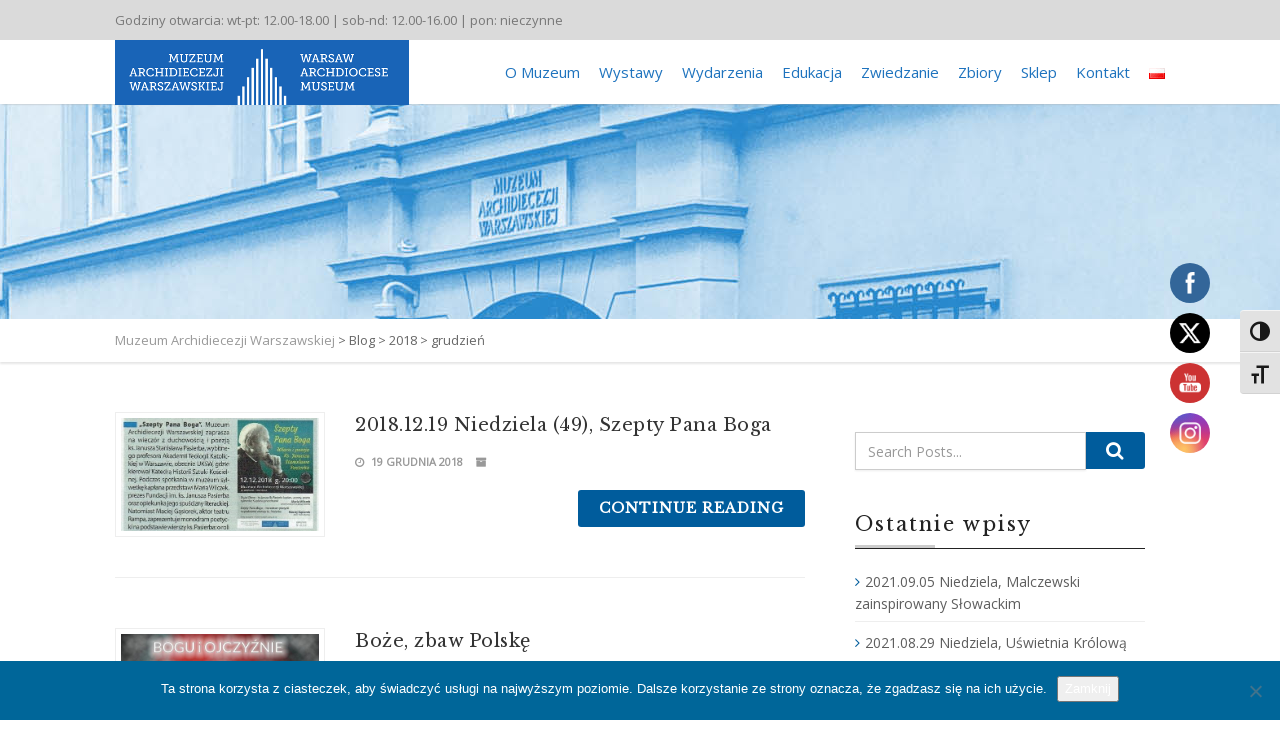

--- FILE ---
content_type: text/html; charset=UTF-8
request_url: https://maw.art.pl/2018/12/
body_size: 24650
content:
<!DOCTYPE html>
<!--// OPEN HTML //-->
<html lang="pl-PL" class="no-js">

<head>
	<meta http-equiv="Content-Type" content="text/html; charset=utf-8" />
		<!--// SITE META //-->
	<meta charset="UTF-8" />
	<!-- Mobile Specific Metas
    ================================================== -->
						<meta name="viewport" content="width=device-width, initial-scale=1.0">
				<!--// PINGBACK & FAVICON //-->
	<link rel="pingback" href="https://maw.art.pl/xmlrpc.php" />
				<link rel="shortcut icon" href="https://maw.art.pl/wp-content/uploads/2016/12/maw_fav.gif" />
			<link rel="apple-touch-icon-precomposed" href="">
			<link rel="apple-touch-icon-precomposed" sizes="114x114" href="">
			<link rel="apple-touch-icon-precomposed" sizes="72x72" href="">
			<link rel="apple-touch-icon-precomposed" sizes="144x144" href="">
	<title>grudzień 2018 &#8211; Muzeum Archidiecezji Warszawskiej</title>
<meta name='robots' content='max-image-preview:large' />
<link rel='dns-prefetch' href='//www.googletagmanager.com' />
<link rel='dns-prefetch' href='//fonts.googleapis.com' />
<link rel='preconnect' href='https://fonts.gstatic.com' crossorigin />
<link rel="alternate" type="application/rss+xml" title="Muzeum Archidiecezji Warszawskiej &raquo; Kanał z wpisami" href="https://maw.art.pl/feed/" />
<link rel="alternate" type="application/rss+xml" title="Muzeum Archidiecezji Warszawskiej &raquo; Kanał z komentarzami" href="https://maw.art.pl/comments/feed/" />
<style id='wp-img-auto-sizes-contain-inline-css' type='text/css'>
img:is([sizes=auto i],[sizes^="auto," i]){contain-intrinsic-size:3000px 1500px}
/*# sourceURL=wp-img-auto-sizes-contain-inline-css */
</style>
<style id='wp-emoji-styles-inline-css' type='text/css'>

	img.wp-smiley, img.emoji {
		display: inline !important;
		border: none !important;
		box-shadow: none !important;
		height: 1em !important;
		width: 1em !important;
		margin: 0 0.07em !important;
		vertical-align: -0.1em !important;
		background: none !important;
		padding: 0 !important;
	}
/*# sourceURL=wp-emoji-styles-inline-css */
</style>
<style id='wp-block-library-inline-css' type='text/css'>
:root{--wp-block-synced-color:#7a00df;--wp-block-synced-color--rgb:122,0,223;--wp-bound-block-color:var(--wp-block-synced-color);--wp-editor-canvas-background:#ddd;--wp-admin-theme-color:#007cba;--wp-admin-theme-color--rgb:0,124,186;--wp-admin-theme-color-darker-10:#006ba1;--wp-admin-theme-color-darker-10--rgb:0,107,160.5;--wp-admin-theme-color-darker-20:#005a87;--wp-admin-theme-color-darker-20--rgb:0,90,135;--wp-admin-border-width-focus:2px}@media (min-resolution:192dpi){:root{--wp-admin-border-width-focus:1.5px}}.wp-element-button{cursor:pointer}:root .has-very-light-gray-background-color{background-color:#eee}:root .has-very-dark-gray-background-color{background-color:#313131}:root .has-very-light-gray-color{color:#eee}:root .has-very-dark-gray-color{color:#313131}:root .has-vivid-green-cyan-to-vivid-cyan-blue-gradient-background{background:linear-gradient(135deg,#00d084,#0693e3)}:root .has-purple-crush-gradient-background{background:linear-gradient(135deg,#34e2e4,#4721fb 50%,#ab1dfe)}:root .has-hazy-dawn-gradient-background{background:linear-gradient(135deg,#faaca8,#dad0ec)}:root .has-subdued-olive-gradient-background{background:linear-gradient(135deg,#fafae1,#67a671)}:root .has-atomic-cream-gradient-background{background:linear-gradient(135deg,#fdd79a,#004a59)}:root .has-nightshade-gradient-background{background:linear-gradient(135deg,#330968,#31cdcf)}:root .has-midnight-gradient-background{background:linear-gradient(135deg,#020381,#2874fc)}:root{--wp--preset--font-size--normal:16px;--wp--preset--font-size--huge:42px}.has-regular-font-size{font-size:1em}.has-larger-font-size{font-size:2.625em}.has-normal-font-size{font-size:var(--wp--preset--font-size--normal)}.has-huge-font-size{font-size:var(--wp--preset--font-size--huge)}.has-text-align-center{text-align:center}.has-text-align-left{text-align:left}.has-text-align-right{text-align:right}.has-fit-text{white-space:nowrap!important}#end-resizable-editor-section{display:none}.aligncenter{clear:both}.items-justified-left{justify-content:flex-start}.items-justified-center{justify-content:center}.items-justified-right{justify-content:flex-end}.items-justified-space-between{justify-content:space-between}.screen-reader-text{border:0;clip-path:inset(50%);height:1px;margin:-1px;overflow:hidden;padding:0;position:absolute;width:1px;word-wrap:normal!important}.screen-reader-text:focus{background-color:#ddd;clip-path:none;color:#444;display:block;font-size:1em;height:auto;left:5px;line-height:normal;padding:15px 23px 14px;text-decoration:none;top:5px;width:auto;z-index:100000}html :where(.has-border-color){border-style:solid}html :where([style*=border-top-color]){border-top-style:solid}html :where([style*=border-right-color]){border-right-style:solid}html :where([style*=border-bottom-color]){border-bottom-style:solid}html :where([style*=border-left-color]){border-left-style:solid}html :where([style*=border-width]){border-style:solid}html :where([style*=border-top-width]){border-top-style:solid}html :where([style*=border-right-width]){border-right-style:solid}html :where([style*=border-bottom-width]){border-bottom-style:solid}html :where([style*=border-left-width]){border-left-style:solid}html :where(img[class*=wp-image-]){height:auto;max-width:100%}:where(figure){margin:0 0 1em}html :where(.is-position-sticky){--wp-admin--admin-bar--position-offset:var(--wp-admin--admin-bar--height,0px)}@media screen and (max-width:600px){html :where(.is-position-sticky){--wp-admin--admin-bar--position-offset:0px}}

/*# sourceURL=wp-block-library-inline-css */
</style><style id='global-styles-inline-css' type='text/css'>
:root{--wp--preset--aspect-ratio--square: 1;--wp--preset--aspect-ratio--4-3: 4/3;--wp--preset--aspect-ratio--3-4: 3/4;--wp--preset--aspect-ratio--3-2: 3/2;--wp--preset--aspect-ratio--2-3: 2/3;--wp--preset--aspect-ratio--16-9: 16/9;--wp--preset--aspect-ratio--9-16: 9/16;--wp--preset--color--black: #000000;--wp--preset--color--cyan-bluish-gray: #abb8c3;--wp--preset--color--white: #ffffff;--wp--preset--color--pale-pink: #f78da7;--wp--preset--color--vivid-red: #cf2e2e;--wp--preset--color--luminous-vivid-orange: #ff6900;--wp--preset--color--luminous-vivid-amber: #fcb900;--wp--preset--color--light-green-cyan: #7bdcb5;--wp--preset--color--vivid-green-cyan: #00d084;--wp--preset--color--pale-cyan-blue: #8ed1fc;--wp--preset--color--vivid-cyan-blue: #0693e3;--wp--preset--color--vivid-purple: #9b51e0;--wp--preset--gradient--vivid-cyan-blue-to-vivid-purple: linear-gradient(135deg,rgb(6,147,227) 0%,rgb(155,81,224) 100%);--wp--preset--gradient--light-green-cyan-to-vivid-green-cyan: linear-gradient(135deg,rgb(122,220,180) 0%,rgb(0,208,130) 100%);--wp--preset--gradient--luminous-vivid-amber-to-luminous-vivid-orange: linear-gradient(135deg,rgb(252,185,0) 0%,rgb(255,105,0) 100%);--wp--preset--gradient--luminous-vivid-orange-to-vivid-red: linear-gradient(135deg,rgb(255,105,0) 0%,rgb(207,46,46) 100%);--wp--preset--gradient--very-light-gray-to-cyan-bluish-gray: linear-gradient(135deg,rgb(238,238,238) 0%,rgb(169,184,195) 100%);--wp--preset--gradient--cool-to-warm-spectrum: linear-gradient(135deg,rgb(74,234,220) 0%,rgb(151,120,209) 20%,rgb(207,42,186) 40%,rgb(238,44,130) 60%,rgb(251,105,98) 80%,rgb(254,248,76) 100%);--wp--preset--gradient--blush-light-purple: linear-gradient(135deg,rgb(255,206,236) 0%,rgb(152,150,240) 100%);--wp--preset--gradient--blush-bordeaux: linear-gradient(135deg,rgb(254,205,165) 0%,rgb(254,45,45) 50%,rgb(107,0,62) 100%);--wp--preset--gradient--luminous-dusk: linear-gradient(135deg,rgb(255,203,112) 0%,rgb(199,81,192) 50%,rgb(65,88,208) 100%);--wp--preset--gradient--pale-ocean: linear-gradient(135deg,rgb(255,245,203) 0%,rgb(182,227,212) 50%,rgb(51,167,181) 100%);--wp--preset--gradient--electric-grass: linear-gradient(135deg,rgb(202,248,128) 0%,rgb(113,206,126) 100%);--wp--preset--gradient--midnight: linear-gradient(135deg,rgb(2,3,129) 0%,rgb(40,116,252) 100%);--wp--preset--font-size--small: 13px;--wp--preset--font-size--medium: 20px;--wp--preset--font-size--large: 36px;--wp--preset--font-size--x-large: 42px;--wp--preset--spacing--20: 0.44rem;--wp--preset--spacing--30: 0.67rem;--wp--preset--spacing--40: 1rem;--wp--preset--spacing--50: 1.5rem;--wp--preset--spacing--60: 2.25rem;--wp--preset--spacing--70: 3.38rem;--wp--preset--spacing--80: 5.06rem;--wp--preset--shadow--natural: 6px 6px 9px rgba(0, 0, 0, 0.2);--wp--preset--shadow--deep: 12px 12px 50px rgba(0, 0, 0, 0.4);--wp--preset--shadow--sharp: 6px 6px 0px rgba(0, 0, 0, 0.2);--wp--preset--shadow--outlined: 6px 6px 0px -3px rgb(255, 255, 255), 6px 6px rgb(0, 0, 0);--wp--preset--shadow--crisp: 6px 6px 0px rgb(0, 0, 0);}:where(.is-layout-flex){gap: 0.5em;}:where(.is-layout-grid){gap: 0.5em;}body .is-layout-flex{display: flex;}.is-layout-flex{flex-wrap: wrap;align-items: center;}.is-layout-flex > :is(*, div){margin: 0;}body .is-layout-grid{display: grid;}.is-layout-grid > :is(*, div){margin: 0;}:where(.wp-block-columns.is-layout-flex){gap: 2em;}:where(.wp-block-columns.is-layout-grid){gap: 2em;}:where(.wp-block-post-template.is-layout-flex){gap: 1.25em;}:where(.wp-block-post-template.is-layout-grid){gap: 1.25em;}.has-black-color{color: var(--wp--preset--color--black) !important;}.has-cyan-bluish-gray-color{color: var(--wp--preset--color--cyan-bluish-gray) !important;}.has-white-color{color: var(--wp--preset--color--white) !important;}.has-pale-pink-color{color: var(--wp--preset--color--pale-pink) !important;}.has-vivid-red-color{color: var(--wp--preset--color--vivid-red) !important;}.has-luminous-vivid-orange-color{color: var(--wp--preset--color--luminous-vivid-orange) !important;}.has-luminous-vivid-amber-color{color: var(--wp--preset--color--luminous-vivid-amber) !important;}.has-light-green-cyan-color{color: var(--wp--preset--color--light-green-cyan) !important;}.has-vivid-green-cyan-color{color: var(--wp--preset--color--vivid-green-cyan) !important;}.has-pale-cyan-blue-color{color: var(--wp--preset--color--pale-cyan-blue) !important;}.has-vivid-cyan-blue-color{color: var(--wp--preset--color--vivid-cyan-blue) !important;}.has-vivid-purple-color{color: var(--wp--preset--color--vivid-purple) !important;}.has-black-background-color{background-color: var(--wp--preset--color--black) !important;}.has-cyan-bluish-gray-background-color{background-color: var(--wp--preset--color--cyan-bluish-gray) !important;}.has-white-background-color{background-color: var(--wp--preset--color--white) !important;}.has-pale-pink-background-color{background-color: var(--wp--preset--color--pale-pink) !important;}.has-vivid-red-background-color{background-color: var(--wp--preset--color--vivid-red) !important;}.has-luminous-vivid-orange-background-color{background-color: var(--wp--preset--color--luminous-vivid-orange) !important;}.has-luminous-vivid-amber-background-color{background-color: var(--wp--preset--color--luminous-vivid-amber) !important;}.has-light-green-cyan-background-color{background-color: var(--wp--preset--color--light-green-cyan) !important;}.has-vivid-green-cyan-background-color{background-color: var(--wp--preset--color--vivid-green-cyan) !important;}.has-pale-cyan-blue-background-color{background-color: var(--wp--preset--color--pale-cyan-blue) !important;}.has-vivid-cyan-blue-background-color{background-color: var(--wp--preset--color--vivid-cyan-blue) !important;}.has-vivid-purple-background-color{background-color: var(--wp--preset--color--vivid-purple) !important;}.has-black-border-color{border-color: var(--wp--preset--color--black) !important;}.has-cyan-bluish-gray-border-color{border-color: var(--wp--preset--color--cyan-bluish-gray) !important;}.has-white-border-color{border-color: var(--wp--preset--color--white) !important;}.has-pale-pink-border-color{border-color: var(--wp--preset--color--pale-pink) !important;}.has-vivid-red-border-color{border-color: var(--wp--preset--color--vivid-red) !important;}.has-luminous-vivid-orange-border-color{border-color: var(--wp--preset--color--luminous-vivid-orange) !important;}.has-luminous-vivid-amber-border-color{border-color: var(--wp--preset--color--luminous-vivid-amber) !important;}.has-light-green-cyan-border-color{border-color: var(--wp--preset--color--light-green-cyan) !important;}.has-vivid-green-cyan-border-color{border-color: var(--wp--preset--color--vivid-green-cyan) !important;}.has-pale-cyan-blue-border-color{border-color: var(--wp--preset--color--pale-cyan-blue) !important;}.has-vivid-cyan-blue-border-color{border-color: var(--wp--preset--color--vivid-cyan-blue) !important;}.has-vivid-purple-border-color{border-color: var(--wp--preset--color--vivid-purple) !important;}.has-vivid-cyan-blue-to-vivid-purple-gradient-background{background: var(--wp--preset--gradient--vivid-cyan-blue-to-vivid-purple) !important;}.has-light-green-cyan-to-vivid-green-cyan-gradient-background{background: var(--wp--preset--gradient--light-green-cyan-to-vivid-green-cyan) !important;}.has-luminous-vivid-amber-to-luminous-vivid-orange-gradient-background{background: var(--wp--preset--gradient--luminous-vivid-amber-to-luminous-vivid-orange) !important;}.has-luminous-vivid-orange-to-vivid-red-gradient-background{background: var(--wp--preset--gradient--luminous-vivid-orange-to-vivid-red) !important;}.has-very-light-gray-to-cyan-bluish-gray-gradient-background{background: var(--wp--preset--gradient--very-light-gray-to-cyan-bluish-gray) !important;}.has-cool-to-warm-spectrum-gradient-background{background: var(--wp--preset--gradient--cool-to-warm-spectrum) !important;}.has-blush-light-purple-gradient-background{background: var(--wp--preset--gradient--blush-light-purple) !important;}.has-blush-bordeaux-gradient-background{background: var(--wp--preset--gradient--blush-bordeaux) !important;}.has-luminous-dusk-gradient-background{background: var(--wp--preset--gradient--luminous-dusk) !important;}.has-pale-ocean-gradient-background{background: var(--wp--preset--gradient--pale-ocean) !important;}.has-electric-grass-gradient-background{background: var(--wp--preset--gradient--electric-grass) !important;}.has-midnight-gradient-background{background: var(--wp--preset--gradient--midnight) !important;}.has-small-font-size{font-size: var(--wp--preset--font-size--small) !important;}.has-medium-font-size{font-size: var(--wp--preset--font-size--medium) !important;}.has-large-font-size{font-size: var(--wp--preset--font-size--large) !important;}.has-x-large-font-size{font-size: var(--wp--preset--font-size--x-large) !important;}
/*# sourceURL=global-styles-inline-css */
</style>

<style id='classic-theme-styles-inline-css' type='text/css'>
/*! This file is auto-generated */
.wp-block-button__link{color:#fff;background-color:#32373c;border-radius:9999px;box-shadow:none;text-decoration:none;padding:calc(.667em + 2px) calc(1.333em + 2px);font-size:1.125em}.wp-block-file__button{background:#32373c;color:#fff;text-decoration:none}
/*# sourceURL=/wp-includes/css/classic-themes.min.css */
</style>
<link rel='stylesheet' id='contact-form-7-css' href='https://maw.art.pl/wp-content/plugins/contact-form-7/includes/css/styles.css?ver=6.1.4' type='text/css' media='all' />
<link rel='stylesheet' id='cookie-notice-front-css' href='https://maw.art.pl/wp-content/plugins/cookie-notice/css/front.min.css?ver=2.5.11' type='text/css' media='all' />
<link rel='stylesheet' id='mailerlite_forms.css-css' href='https://maw.art.pl/wp-content/plugins/official-mailerlite-sign-up-forms/assets/css/mailerlite_forms.css?ver=1.7.18' type='text/css' media='all' />
<link rel='stylesheet' id='SFSImainCss-css' href='https://maw.art.pl/wp-content/plugins/ultimate-social-media-icons/css/sfsi-style.css?ver=2.9.6' type='text/css' media='all' />
<link rel='stylesheet' id='disable_sfsi-css' href='https://maw.art.pl/wp-content/plugins/ultimate-social-media-icons/css/disable_sfsi.css' type='text/css' media='all' />
<link rel='stylesheet' id='ui-font-css' href='https://maw.art.pl/wp-content/plugins/wp-accessibility/toolbar/fonts/css/a11y-toolbar.css?ver=2.2.6' type='text/css' media='all' />
<link rel='stylesheet' id='wpa-toolbar-css' href='https://maw.art.pl/wp-content/plugins/wp-accessibility/toolbar/css/a11y.css?ver=2.2.6' type='text/css' media='all' />
<link rel='stylesheet' id='ui-fontsize.css-css' href='https://maw.art.pl/wp-content/plugins/wp-accessibility/toolbar/css/a11y-fontsize.css?ver=2.2.6' type='text/css' media='all' />
<style id='ui-fontsize.css-inline-css' type='text/css'>
html { --wpa-font-size: clamp( 24px, 1.5rem, 36px ); --wpa-h1-size : clamp( 48px, 3rem, 72px ); --wpa-h2-size : clamp( 40px, 2.5rem, 60px ); --wpa-h3-size : clamp( 32px, 2rem, 48px ); --wpa-h4-size : clamp( 28px, 1.75rem, 42px ); --wpa-sub-list-size: 1.1em; --wpa-sub-sub-list-size: 1em; } 
/*# sourceURL=ui-fontsize.css-inline-css */
</style>
<link rel='stylesheet' id='wpa-style-css' href='https://maw.art.pl/wp-content/plugins/wp-accessibility/css/wpa-style.css?ver=2.2.6' type='text/css' media='all' />
<style id='wpa-style-inline-css' type='text/css'>
:root { --admin-bar-top : 7px; }
/*# sourceURL=wpa-style-inline-css */
</style>
<link rel='stylesheet' id='extendify-utility-styles-css' href='https://maw.art.pl/wp-content/plugins/extendify/public/build/utility-minimum.css' type='text/css' media='all' />
<link rel='stylesheet' id='pt-tabs-style-css' href='https://maw.art.pl/wp-content/plugins/tabs-widget-for-page-builder/assets/css/style.min.css?ver=1.2.1' type='text/css' media='all' />
<link rel='stylesheet' id='imic_bootstrap-css' href='https://maw.art.pl/wp-content/themes/vestige/assets/css/bootstrap.css?ver=1.0' type='text/css' media='all' />
<link rel='stylesheet' id='imic_bootstrap_theme-css' href='https://maw.art.pl/wp-content/themes/vestige/assets/css/bootstrap-theme.css?ver=1.0' type='text/css' media='all' />
<link rel='stylesheet' id='imic_fontawesome-css' href='https://maw.art.pl/wp-content/themes/vestige/assets/css/font-awesome.min.css?ver=1.0' type='text/css' media='all' />
<link rel='stylesheet' id='imic_animations-css' href='https://maw.art.pl/wp-content/themes/vestige/assets/css/animations.css?ver=1.0' type='text/css' media='all' />
<link rel='stylesheet' id='imic_lineicons-css' href='https://maw.art.pl/wp-content/themes/vestige/assets/css/line-icons.css?ver=1.0' type='text/css' media='all' />
<link rel='stylesheet' id='imic_main-css' href='https://maw.art.pl/wp-content/themes/vestige-child/style.css?ver=1.0' type='text/css' media='all' />
<link rel='stylesheet' id='imic_magnific-css' href='https://maw.art.pl/wp-content/themes/vestige/assets/vendor/magnific/magnific-popup.css?ver=1.0' type='text/css' media='all' />
<link rel='stylesheet' id='imic_owl1-css' href='https://maw.art.pl/wp-content/themes/vestige/assets/vendor/owl-carousel/css/owl.carousel.css?ver=1.0' type='text/css' media='all' />
<link rel='stylesheet' id='imic_owl2-css' href='https://maw.art.pl/wp-content/themes/vestige/assets/vendor/owl-carousel/css/owl.theme.css?ver=1.0' type='text/css' media='all' />
<link rel="preload" as="style" href="https://fonts.googleapis.com/css?family=Roboto%20Condensed:700%7CCarme%7COpen%20Sans%7CLibre%20Baskerville&#038;subset=latin,latin-ext&#038;display=swap&#038;ver=1764748628" /><link rel="stylesheet" href="https://fonts.googleapis.com/css?family=Roboto%20Condensed:700%7CCarme%7COpen%20Sans%7CLibre%20Baskerville&#038;subset=latin,latin-ext&#038;display=swap&#038;ver=1764748628" media="print" onload="this.media='all'"><noscript><link rel="stylesheet" href="https://fonts.googleapis.com/css?family=Roboto%20Condensed:700%7CCarme%7COpen%20Sans%7CLibre%20Baskerville&#038;subset=latin,latin-ext&#038;display=swap&#038;ver=1764748628" /></noscript><script type="text/javascript" id="cookie-notice-front-js-before">
/* <![CDATA[ */
var cnArgs = {"ajaxUrl":"https:\/\/maw.art.pl\/wp-admin\/admin-ajax.php","nonce":"be373c3374","hideEffect":"fade","position":"bottom","onScroll":false,"onScrollOffset":100,"onClick":false,"cookieName":"cookie_notice_accepted","cookieTime":2592000,"cookieTimeRejected":2592000,"globalCookie":false,"redirection":false,"cache":false,"revokeCookies":false,"revokeCookiesOpt":"automatic"};

//# sourceURL=cookie-notice-front-js-before
/* ]]> */
</script>
<script type="text/javascript" src="https://maw.art.pl/wp-content/plugins/cookie-notice/js/front.min.js?ver=2.5.11" id="cookie-notice-front-js"></script>
<script type="text/javascript" src="https://maw.art.pl/wp-includes/js/jquery/jquery.min.js?ver=3.7.1" id="jquery-core-js"></script>
<script type="text/javascript" src="https://maw.art.pl/wp-includes/js/jquery/jquery-migrate.min.js?ver=3.4.1" id="jquery-migrate-js"></script>
<script type="text/javascript" src="https://maw.art.pl/wp-content/themes/vestige/assets/vendor/fullcalendar/lib/moment.min.js?ver=1.0" id="imic_calender_updated-js"></script>
<script type="text/javascript" src="https://maw.art.pl/wp-content/plugins/tabs-widget-for-page-builder/assets/js/main.min.js?ver=1.2.1" id="pt-tabs-main-js-js"></script>

<!-- Fragment znacznika Google (gtag.js) dodany przez Site Kit -->
<!-- Fragment Google Analytics dodany przez Site Kit -->
<script type="text/javascript" src="https://www.googletagmanager.com/gtag/js?id=GT-TXH3XCF" id="google_gtagjs-js" async></script>
<script type="text/javascript" id="google_gtagjs-js-after">
/* <![CDATA[ */
window.dataLayer = window.dataLayer || [];function gtag(){dataLayer.push(arguments);}
gtag("set","linker",{"domains":["maw.art.pl"]});
gtag("js", new Date());
gtag("set", "developer_id.dZTNiMT", true);
gtag("config", "GT-TXH3XCF");
//# sourceURL=google_gtagjs-js-after
/* ]]> */
</script>
<link rel="https://api.w.org/" href="https://maw.art.pl/wp-json/" /><link rel="EditURI" type="application/rsd+xml" title="RSD" href="https://maw.art.pl/xmlrpc.php?rsd" />
<meta name="generator" content="WordPress 6.9" />
<meta name="generator" content="Redux 4.5.10" /><meta name="generator" content="Site Kit by Google 1.170.0" />        <!-- MailerLite Universal -->
        <script>
            (function(w,d,e,u,f,l,n){w[f]=w[f]||function(){(w[f].q=w[f].q||[])
                .push(arguments);},l=d.createElement(e),l.async=1,l.src=u,
                n=d.getElementsByTagName(e)[0],n.parentNode.insertBefore(l,n);})
            (window,document,'script','https://assets.mailerlite.com/js/universal.js','ml');
            ml('account', '1946129');
            ml('enablePopups', true);
        </script>
        <!-- End MailerLite Universal -->
        <meta name="follow.[base64]" content="zZwAcHWjARXFFQTA6G0d"/><meta property="og:image:secure_url" content="https://maw.art.pl/wp-content/uploads/2020/04/2018.12.09-niedziela-49-szepty-pana-boga-fragment-1.jpg" data-id="sfsi"><meta property="twitter:card" content="summary_large_image" data-id="sfsi"><meta property="twitter:image" content="https://maw.art.pl/wp-content/uploads/2020/04/2018.12.09-niedziela-49-szepty-pana-boga-fragment-1.jpg" data-id="sfsi"><meta property="og:image:type" content="" data-id="sfsi" /><meta property="og:image:width" content="485" data-id="sfsi" /><meta property="og:image:height" content="277" data-id="sfsi" /><meta property="og:url" content="https://maw.art.pl/2018-12-19-niedziela-49-szepty-pana-boga/" data-id="sfsi" /><meta property="og:description" content="[siteorigin_widget class=WP_Widget_Media_Gallery][/siteorigin_widget]" data-id="sfsi" /><meta property="og:title" content="2018.12.19 Niedziela (49), Szepty Pana Boga" data-id="sfsi" /><style type="text/css">
a, .text-primary, .btn-primary .badge, .btn-link,a.list-group-item.active > .badge,.nav-pills > .active > a > .badge, p.drop-caps:first-letter, .accent-color, .nav-np .next:hover, .nav-np .prev:hover, .basic-link, .pagination > li > a:hover,.pagination > li > span:hover,.pagination > li > a:focus,.pagination > li > span:focus, .accordion-heading:hover .accordion-toggle, .accordion-heading:hover .accordion-toggle.inactive, .accordion-heading:hover .accordion-toggle i, .accordion-heading .accordion-toggle.active, .accordion-heading .accordion-toggle.active, .accordion-heading .accordion-toggle.active i, .top-navigation li a:hover, .icon-box-inline span, .pricing-column h3, .post .post-title a:hover, a, .post-actions .comment-count a:hover, .pricing-column .features a:hover, a:hover, .widget a:hover, .nav-tabs > li > a:hover, .list-group-item a:hover, .icon-box.ibox-plain .ibox-icon i, .icon-box.ibox-border .ibox-icon i, .icon-box.ibox-plain .ibox-icon span, .icon-box.ibox-border .ibox-icon span, .top-header .sf-menu > li:hover > a, .main-navigation > ul > li > a:hover, .featured-block h3 a, address strong, .staff-item .meta-data, ul.checks li:before, .add-features-list li:before, ul.angles li:before, .widget_categories ul li a:before, .widget_archive ul li a:before, .widget_recent_entries ul li a:before, .widget_recent_comments ul li a:before, .widget_links ul li a:before, .widget_meta ul li a:before, .widget_nav_menu ul li a:before, ul.chevrons li:before, ul.carets li:before, ul.inline li:before, .filter-options-list li:before, a.external:before, .grid-item h4 a, .sidebar-widget .widget-title, .exhibition-time, .widget li .meta-data a:hover, .sort-source li.active a, #menu-toggle:hover, .sidebar-widget .widgettitle{
	color:#005C9C;
}
.basic-link:hover, .continue-reading:hover, .grid-item h4 a:hover{
	opacity:.8;
}
p.drop-caps.secondary:first-letter, .accent-bg, .btn-primary,.btn-primary.disabled,.btn-primary[disabled],fieldset[disabled] .btn-primary,.btn-primary.disabled:hover,.btn-primary[disabled]:hover,fieldset[disabled] .btn-primary:hover,.btn-primary.disabled:focus,.btn-primary[disabled]:focus,fieldset[disabled] .btn-primary:focus,.btn-primary.disabled:active,
.btn-primary[disabled]:active,fieldset[disabled] .btn-primary:active,.btn-primary.disabled.active,.btn-primary[disabled].active,fieldset[disabled] .btn-primary.active,.dropdown-menu > .active > a,.dropdown-menu > .active > a:hover,.dropdown-menu > .active > a:focus,.nav-pills > li.active > a,.nav-pills > li.active > a:hover,.nav-pills > li.active > a:focus,.pagination > .active > a,.pagination > .active > span,.pagination > .active > a:hover,.pagination > .active > span:hover,
.pagination > .active > a:focus,.pagination > .active > span:focus,.label-primary,.progress-bar-primary,a.list-group-item.active,a.list-group-item.active:hover,a.list-group-item.active:focus,
.panel-primary > .panel-heading, .carousel-indicators .active, .flex-control-nav a:hover, .flex-control-nav a.flex-active, .media-box .media-box-wrapper, .media-box:after, .icon-box.icon-box-style1:hover .ico, .owl-theme .owl-page.active span, .owl-theme .owl-controls.clickable .owl-page:hover span, .ibox-effect.ibox-dark .ibox-icon i:hover,.ibox-effect.ibox-dark:hover .ibox-icon i,.ibox-border.ibox-effect.ibox-dark .ibox-icon i:after, .icon-box .ibox-icon i,.icon-box .ibox-icon img, .icon-box .ibox-icon i,.icon-box .ibox-icon img, .icon-box.ibox-dark.ibox-outline:hover .ibox-icon i, .ibox-effect.ibox-dark .ibox-icon span:hover,.ibox-effect.ibox-dark:hover .ibox-icon span,.ibox-border.ibox-effect.ibox-dark .ibox-icon span:after, .icon-box .ibox-icon span, .icon-box .ibox-icon span, .icon-box.ibox-dark.ibox-outline:hover .ibox-icon span, .skewed-title-bar,  .grid-item-date, .fc-event, .events-grid .grid-item .event-time, .pricing-column.highlight h3, #bbpress-forums div.bbp-topic-tags a:hover, .bbp-search-form input[type="submit"]:hover, .bbp-topic-pagination .current, .share-buttons-tc a, .event-ticket .ticket-cost{
  background-color: #005C9C;
}
.btn-primary:hover,.btn-primary:focus,.btn-primary:active,.btn-primary.active,.open .dropdown-toggle.btn-primary, .woocommerce a.button.alt:hover, .woocommerce button.button.alt:hover, .woocommerce input.button.alt:hover, .woocommerce #respond input#submit.alt:hover, .woocommerce #content input.button.alt:hover, .woocommerce-page a.button.alt:hover, .woocommerce-page button.button.alt:hover, .woocommerce-page input.button.alt:hover, .woocommerce-page #respond input#submit.alt:hover, .woocommerce-page #content input.button.alt:hover, .woocommerce a.button.alt:active, .woocommerce button.button.alt:active, .woocommerce input.button.alt:active, .woocommerce #respond input#submit.alt:active, .woocommerce #content input.button.alt:active, .woocommerce-page a.button.alt:active, .woocommerce-page button.button.alt:active, .woocommerce-page input.button.alt:active, .woocommerce-page #respond input#submit.alt:active, .woocommerce-page #content input.button.alt:active, .wpcf7-form .wpcf7-submit{
  background: #005C9C;
  opacity:.9
}
p.demo_store, .woocommerce a.button.alt, .woocommerce button.button.alt, .woocommerce input.button.alt, .woocommerce #respond input#submit.alt, .woocommerce #content input.button.alt, .woocommerce-page a.button.alt, .woocommerce-page button.button.alt, .woocommerce-page input.button.alt, .woocommerce-page #respond input#submit.alt, .woocommerce-page #content input.button.alt, .woocommerce span.onsale, .woocommerce-page span.onsale, .wpcf7-form .wpcf7-submit, .woocommerce .widget_price_filter .ui-slider .ui-slider-handle, .woocommerce-page .widget_price_filter .ui-slider .ui-slider-handle, .woocommerce .widget_layered_nav ul li.chosen a, .woocommerce-page .widget_layered_nav ul li.chosen a{
	background: #005C9C;
}
.nav .open > a,.nav .open > a:hover,.nav .open > a:focus,.pagination > .active > a,.pagination > .active > span,.pagination > .active > a:hover,.pagination > .active > span:hover,.pagination > .active > a:focus,.pagination > .active > span:focus,a.thumbnail:hover,a.thumbnail:focus,a.thumbnail.active,a.list-group-item.active,a.list-group-item.active:hover,a.list-group-item.active:focus,.panel-primary,.panel-primary > .panel-heading, .flexslider .flex-prev:hover, .flexslider .flex-next:hover, .btn-primary.btn-transparent, .counter .timer-col #days, .event-list-item:hover .event-list-item-date .event-date, .icon-box.icon-box-style1 .ico, .event-prog .timeline-stone, .event-ticket-left .ticket-handle, .bbp-topic-pagination .current, .icon-box.icon-box-style1 .ico, .icon-box-inline span, .icon-box.ibox-border .ibox-icon, .icon-box.ibox-outline .ibox-icon, .icon-box.ibox-dark.ibox-outline:hover .ibox-icon{
	border-color:#005C9C;
}
.panel-primary > .panel-heading + .panel-collapse .panel-body, .nav-tabs > li.active > a, .nav-tabs > li.active > a:hover, .nav-tabs > li.active > a:focus, .widget_special_events .event-item, .woocommerce .woocommerce-info, .woocommerce-page .woocommerce-info, .woocommerce .woocommerce-message, .woocommerce-page .woocommerce-message{
	border-top-color:#005C9C;
}
.panel-primary > .panel-footer + .panel-collapse .panel-body{
	border-bottom-color:#005C9C;
}
.search-find-results, .dd-menu > ul > li > ul li:hover, .flex-caption{
	border-left-color:#005C9C;
}
.ibox-border.ibox-effect.ibox-dark .ibox-icon i:hover,.ibox-border.ibox-effect.ibox-dark:hover .ibox-icon i, .ibox-border.ibox-effect.ibox-dark .ibox-icon span:hover,.ibox-border.ibox-effect.ibox-dark:hover .ibox-icon span {
	box-shadow:0 0 0 1px #005C9C;
}
.ibox-effect.ibox-dark .ibox-icon i:after, .ibox-effect.ibox-dark .ibox-icon span:after {
	box-shadow:0 0 0 2px #005C9C;
}.header-style2 .main-navigation > ul > li > a, .header-style2 .search-module-trigger, .header-style2 .cart-module-trigger{line-height:99px}
		@media only screen and (max-width: 992px){
		.header-style2 .dd-menu, .header-style2 .search-module-opened, .header-style2 .cart-module-opened{
			top:99px
		}
		.header-style2 #menu-toggle{
			line-height:99px
		}
		.header-style3 #menu-toggle{
			line-height:99px
		}
		.dd-menu{
			background:
		}
		.main-navigation > ul > li > a{
			color:
		}
		.main-navigation > ul > li > a:hover{
			color:
		}
		.main-navigation > ul > li > a:active{
			color:
		}
		}
		.site-header .push-top{margin-top:29.5px}@media (min-width:1200px){.container{width:1080px;}}
		body.boxed .body{max-width:1120px}
		@media (min-width: 1200px) {body.boxed .body .site-header, body.boxed .body .topbar{width:1120px;}}.smenu-opener{line-height:49px}.dd-menu ul ul li .smenu-opener{line-height:42px}.content{min-height:400px}.header-style1 .page-header > div > div > span, .header-style2 .page-header > div > div > span, .header-style3 .page-header > div > div > span{display:none!important}.site-footer-bottom{display:none;}.social-share-bar h4{display:none;}.dd-menu > ul > li.menu-item-has-children a:after, .dd-menu > ul > li.menu-item-has-children a:before{display:none;}.main-navigation > ul > li ul:before, .main-navigation > ul > li ul li ul:before{display:none;}.dd-menu > ul > li ul{-webkit-box-shadow:none; -moz-box-shadow:none; box-shadow:none;}
/*========== User Custom CSS Styles ==========*/
@font-face {
  font-family: 'Libre Baskerville';
  font-style: normal;
  font-weight: 400;
  src: local('Libre Baskerville'), local('LibreBaskerville-Regular'), url(//fonts.gstatic.com/s/librebaskerville/v4/pR0sBQVcY0JZc_ciXjFsKwHlCYWexZJCPRz1QQ0uKVU.woff2) format('woff2');
  unicode-range: U+0100-024F, U+1E00-1EFF, U+20A0-20AB, U+20AD-20CF, U+2C60-2C7F, U+A720-A7FF;
}

#panel-12-2-1-1 iframe {
    width: 760px;
    height: 430px;
}

.video-container {
	position:relative; 
	margin:0;	
	padding-bottom:51%; 
	padding-top:0; 
	height:0; 
	overflow:hidden; 
	border:none;
}
.video-container iframe,.map-container iframe,.map-container embed,	.video-container object,
.video-container embed { position:absolute; border:none;top:0; left:0; width:100%; height:100%; }

li.current-menu-item a {
    color:#333 !important;
    background:#ffffff;
    border-left: 4px solid #ffffff;
    margin-left:-4px;

}
.wpcf7-form .wpcf7-submit {
    float: right;
}

.dd-menu > ul > li ul {
  box-shadow: 2px 2px 2px -2px #ababab !important;

}

ul.sub-menu {
    border-top: none;
}
.page-id-791 li.current-menu-item a, .page-id-1608 li.current-menu-item a {
    background: none;
    border-left: 0px;
    margin-left: 0px;
}

li.current-menu-parent >a {
    color:#333 !important;
}


.media-border {
    border: 1px solid #eee;
    padding: 20px;
    margin-top: -50px;
}

.tab-content {
    padding: 20px 15px 0px 15px;
}

#pg-751-0, #pg-751-1, #pg-751-2, #pg-751-3, #pg-751-4, #pg-751-5, #pg-751-6, #pl-751 .panel-grid-cell .so-panel {
    padding: 20px 0px 0px 0px;
}
p {
    font-size: 15px;
}
.main-navigation > ul > li > a, .search-module-trigger, .cart-module-trigger {
    font-size: 15px !important;
}
.so-widget-sow-button-flat-f2314ce06205 .ow-button-base a {
    background:#006699 !important;
}
.noticebar .sow-cta-base .sow-cta-text h4 {
    font-size: 18px;
}

.grid-item .format-standard {
    margin-bottom:10px;
}
.event-time {
    background: #006699 !important;
}
.to-right {
    float:right;
}

.main-navigation {
    padding-top: 10px !important;
}

.main-navigation > ul > li {
    font-weight: 400;
    font-size: 16px;
    position: relative;
    display: inline-block;
    margin-left: 15px;
}

.sub-menu {
    top: 54px !important;
}

.site-logo h1 {
    padding: 0px 0px 0px 0px !important;
}

.header-style1 .site-header {
    height: 64px;
}

.site-header {
  box-shadow: 0 2px 2px -2px #ababab !important;

}

blockquote cite:before {
    content:"";
}
.meta-data.alt > div:after {
    display: none;
}

.list-item {
    padding-bottom: 45px;
    margin-bottom: 50px;
}
.meta-data {
    color: #999;
}

.meta-data a {
    display: none;
}

.artists-list a {
    display:initial;
}
    
.page-id-510 .content{padding-bottom:0;}.page-id-510 .social-share-bar{display:none;}
.dd-menu > ul > li ul {
    margin-left: 20px;
}

.topbar .col-md-6 .col-sm-6 {
    width:100% !important;
}

.site-footer{
    padding-top: 0px !important;
    padding-bottom: 0px !important;
    padding: 0 0 !important;
}

.sidebar .widget, .box-style1, .so-panel.widget_text {
    border: none !important;
    border-radius: none !important;
    box-shadow: none !important;
}

.header-style1 .page-header > div > div > span {
    background: #006699 !important;}
    
h1, h3, h2{
    font-family:Libre Baskerville !important;
}

.comment-respond, .single-post .pager {
    /* display:none; */
}
.fa-comments-o, .comments-link  {
    display:none !important;
}

#testimonials-slider blockquote p{
font-family: Lato !important;}

label {
        margin-bottom: 15px !important;}

.widget_special_events {
     margin-top: 0px;
}

body {
    color: #666 !important;
}

.fc-day-grid-event > .fc-content {
    white-space: normal;
}

.fc-content:hover{
    color:#fff;
}

.fc-content:focus{
    color:#fff;
}

.fc-content:active{
    color:#fff;
}
#exhibitions-list-widget-2 .exhibition-list-item .col-md-8 {
    width:100% !important;
}

#exhibitions-list-widget-2 .exhibition-list-item .img-thumbnail {
    padding:0px !important;
    margin-bottom:15px !important;
}

#exhibitions-list-widget-2 .exhibition-list-item .col-md-4 {
    width:100% !important;
}

.menu-item-has-children > a {
    cursor: default !important;
}

.sidebar .widget {
    margin-bottom: 0px;
}

.col-md-12 li {
    transform:none !important;
    position: initial !important;
}

.fc-today-button{
    display: none;
}

.events-grid h3 {
    margin-top: 20px;
}

.label-success {
    display: none;
}

.header-style1 .page-header > div > div > span{
    display:none !important;
}

#pg-12-7{
    margin-bottom:0px!important;
}
#pg-12-6{
    margin-bottom:0px!important;
}

#pg-12-7 .featured-block{
    margin: 0px 0 !important;
}

#pgc-12-6-0 .widget-title {
    text-align:center !important;
}

#pgc-12-6-0 .widget-title {
    text-align:center !important;
}
#pgc-12-6-0  .widget-title:before {
    left: 50%;
    margin-left: -40px;
}

#pgc-12-5-0  .widget-title:before {
    left: 50%;
    margin-left: -40px;
}

#pgc-12-6-0 .basic-link i{
    display:none;
}

#pgc-12-6-0 .projekt {
    padding:20px;
}

#pgc-12-6-0 .pull-right i{
    display:initial !important;
}

.postid-980 .col-md-6{
    padding-left:0px !important;
}

.page-id-751 #pg-751-3 .textwidget, 
.page-id-751 #pg-751-4 .textwidget,
.page-id-751 #pg-751-5 .textwidget,
.page-id-751 #pg-751-6 .textwidget,
.page-id-751 #pg-751-7 .textwidget{
    min-height: 145px !important;
}

.page-id-749 .sort-destination .grid-item,
.page-id-765 .sort-destination .grid-item{
    margin-bottom: 55px;
}

#sidebar-col .widgettitle, #sidebar-col .widget-title {
    font-weight:500 !important;
}


.post-actions .btn {
    float:right;
}

.projekt {
    padding:20px;
    padding-bottom:55px;
}

.checks {
    margin-left:20px !important;
}


@media only screen and (max-device-width: 480px) {
    .copyrights-left {
        text-align: center !important;
    }
    
    .copyrights-right {
        text-align: center !important;
        margin-top: 10px !important;
    }
    
    .header-style2 .dd-menu, .header-style2 .search-module-opened, .header-style2 .cart-module-opened{
        top:89px!important;
        
    }
    .header-style2 #menu-toggle{
        line-height:89px!important;
        
    }
    .site-logo img{
        width:260px;
    }

    .main-navigation > ul > li > a {
        font-size: 13px !important;
    }
    
    .topbar {
        display: none;
    }
    
    .sticky-wrapper, .site-header {
        height: 57px !important;
    }
    
    #pgc-12-1-0, #pgc-12-2-0, #pgc-12-2-0 h3.widget-title, #pg-12-2, #panel-12-5-0-1, #pgc-12-9-0, #panel-12-2-1-0 {
        margin-bottom: 0px !important;
    }
    
    #pgc-12-4-0 h3.widget-title, #panel-12-5-0-1 h3.widget-title, #panel-12-9-0-1 h2.widget-title{
        margin-top: 20px;
    }
    #panel-12-5-0-1 h3.widget-title{
        margin-bottom: 10px !important;
    }
    .site-logo {
        left: 15px !important;
    }
    .sp-cont {
        padding-right: 15px !important;
    }
    
    .mobile-hide {
        display: none;
    }
    
    .list-item {
        padding-bottom: 20px !important;
        margin-bottom: 10px !important;
    }
    
    .widget-title {
        padding-bottom: 5px !important;
    }
    
    .zespol-prawa, .zespol-lewa {
        width: 100%;
    }
    
    .czlonek-zespolu {
        margin-bottom:5px;
    }
    #panel-12-2-1-1 iframe {
        height: 200px;
        max-width: 100%;
    }
    
    #panel-12-2-1-1 .panel-widget-style {
        padding: 0px !important;
        margin-bottom: 25px;
    }
    .footer-widget {
        margin-bottom: 0px !important;
    }
}

#cookie-notice .button.bootstrap {
    text-shadow: none !important;
    color: #006699 !important;
    text-shadow: none !important;
    border-color: none !important;
    box-shadow: none !important;
    -webkit-border-radius: 0px !important;
    -moz-border-radius: 0px !important;
    border-radius: 3px !important;
    border-width: 0px;
    background-image: none !important;
    background-color: #fff !important;
}

#cookie-notice #cn-notice-text {
    color: #fff !important;
}

.wpcf7 input[type="text"], .wpcf7 input[type="email"], .wpcf7 textarea{
margin-top: 20px !important;
    box-shadow: none;
    font-size: 15px;
    padding: 10px 16px;
    box-shadow: 0px 1px 2px rgba(0, 0, 0, 0.075) !important;
}

.wpcf7 input[type="text"], .wpcf7 input[type="email"]{
    height: 46px;
}

.imie-form, .email-form{
    margin-bottom:0px;
}
.wpcf7-form .wpcf7-textarea{
padding: 10px 16px;
margin-bottom:20px;
}

div.wpcf7-validation-errors {
    border: 2px solid #f00;
    border-radius: 4px;
    padding: 10px 15px;
}

.wpcf7 input[type="text"]:focus, .wpcf7 input[type="email"]:focus, .wpcf7 textarea:focus {
    -webkit-box-shadow: 0 1px 1px rgba(0,0,0,.075), 0 0 8px rgba(41,115,175,.3) !important;
    border-color:#005c9c;
    outline: 0;
    box-shadow: 0 1px 1px rgba(0,0,0,.075), 0 0 8px rgba(41,115,175,.3) !important;
}

.page-id-761 .event_calendar a:hover, .page-id-761 .widget a:hover {
    color: #fff !important;
}


/* Added by imi */
/*#googleMap {
    height: 480px;
    margin: 0 -15px -20px -15px;
}
*/

.owl-dots {
	display: block;
	zoom: 2;
}

.owl-dots .active {
    background-color: #1a63b8ff;
}

.owl-carousel .owl-nav button {
	display:block !important;
	zoom: 2;
}

/* cały wiersz z ikonami */
.sfsi_widget.sfsi_shortcode_container .norm_row.sfsi_wDiv {
    display: flex !important;
    flex-direction: row !important;
    align-items: center !important;
}

/* pojedyncza ikona */
.sfsi_widget.sfsi_shortcode_container .sfsi_wicons {
    display: inline-flex !important;
    margin: 0 5px 0 0 !important;
    float: none !important;
    clear: none !important;
}
</style>
<meta name="generator" content="Powered by Slider Revolution 6.7.34 - responsive, Mobile-Friendly Slider Plugin for WordPress with comfortable drag and drop interface." />
<script>function setREVStartSize(e){
			//window.requestAnimationFrame(function() {
				window.RSIW = window.RSIW===undefined ? window.innerWidth : window.RSIW;
				window.RSIH = window.RSIH===undefined ? window.innerHeight : window.RSIH;
				try {
					var pw = document.getElementById(e.c).parentNode.offsetWidth,
						newh;
					pw = pw===0 || isNaN(pw) || (e.l=="fullwidth" || e.layout=="fullwidth") ? window.RSIW : pw;
					e.tabw = e.tabw===undefined ? 0 : parseInt(e.tabw);
					e.thumbw = e.thumbw===undefined ? 0 : parseInt(e.thumbw);
					e.tabh = e.tabh===undefined ? 0 : parseInt(e.tabh);
					e.thumbh = e.thumbh===undefined ? 0 : parseInt(e.thumbh);
					e.tabhide = e.tabhide===undefined ? 0 : parseInt(e.tabhide);
					e.thumbhide = e.thumbhide===undefined ? 0 : parseInt(e.thumbhide);
					e.mh = e.mh===undefined || e.mh=="" || e.mh==="auto" ? 0 : parseInt(e.mh,0);
					if(e.layout==="fullscreen" || e.l==="fullscreen")
						newh = Math.max(e.mh,window.RSIH);
					else{
						e.gw = Array.isArray(e.gw) ? e.gw : [e.gw];
						for (var i in e.rl) if (e.gw[i]===undefined || e.gw[i]===0) e.gw[i] = e.gw[i-1];
						e.gh = e.el===undefined || e.el==="" || (Array.isArray(e.el) && e.el.length==0)? e.gh : e.el;
						e.gh = Array.isArray(e.gh) ? e.gh : [e.gh];
						for (var i in e.rl) if (e.gh[i]===undefined || e.gh[i]===0) e.gh[i] = e.gh[i-1];
											
						var nl = new Array(e.rl.length),
							ix = 0,
							sl;
						e.tabw = e.tabhide>=pw ? 0 : e.tabw;
						e.thumbw = e.thumbhide>=pw ? 0 : e.thumbw;
						e.tabh = e.tabhide>=pw ? 0 : e.tabh;
						e.thumbh = e.thumbhide>=pw ? 0 : e.thumbh;
						for (var i in e.rl) nl[i] = e.rl[i]<window.RSIW ? 0 : e.rl[i];
						sl = nl[0];
						for (var i in nl) if (sl>nl[i] && nl[i]>0) { sl = nl[i]; ix=i;}
						var m = pw>(e.gw[ix]+e.tabw+e.thumbw) ? 1 : (pw-(e.tabw+e.thumbw)) / (e.gw[ix]);
						newh =  (e.gh[ix] * m) + (e.tabh + e.thumbh);
					}
					var el = document.getElementById(e.c);
					if (el!==null && el) el.style.height = newh+"px";
					el = document.getElementById(e.c+"_wrapper");
					if (el!==null && el) {
						el.style.height = newh+"px";
						el.style.display = "block";
					}
				} catch(e){
					console.log("Failure at Presize of Slider:" + e)
				}
			//});
		  };</script>
<style id="imic_options-dynamic-css" title="dynamic-css" class="redux-options-output">.content{background-color:#ffffff;}.content{padding-top:50px;padding-bottom:50px;}.site-header, .header-style2 .site-header, .header-style3 .site-header{background-color:#ffffff;}.site-logo h1{padding-top:17px;padding-bottom:17px;}.main-navigation > ul > li > a, .search-module-trigger, .cart-module-trigger{color:#1e73be;}.main-navigation > ul > li > a:active, .search-module-trigger:active, .cart-module-trigger:active{color:#000000;}.dd-menu > ul > li > ul li > a{padding-top:12px;padding-right:20px;padding-bottom:12px;padding-left:20px;}.smenu-opener{height:49px;width:75px;}.smenu-opener{font-size:16px;}.dd-menu ul ul li .smenu-opener{height:42px;width:51px;}.dd-menu ul ul li .smenu-opener{font-size:16px;}.site-footer{background-color:transparent;}.site-footer{padding-top:0px;padding-bottom:0px;}.site-footer-bottom{padding-top:5px;padding-bottom:5px;}.site-footer-bottom .social-icons-colored li a{line-height:28px;font-size:14px;}.site-footer-bottom .social-icons-colored li a{color:#666666;}.site-footer-bottom .social-icons-colored li a:hover{color:#ffffff;}.site-footer-bottom .social-icons-colored li a{background-color:#eeeeee;}.site-footer-bottom .social-icons-colored li a{height:28px;width:28px;}#sidebar-col .widgettitle, #sidebar-col .widget-title{font-family:"Roboto Condensed";line-height:28px;word-spacing:0px;letter-spacing:2px;font-weight:700;font-style:normal;color:#222222;font-size:20px;}#sidebar-col .widgettitle, #sidebar-col .widget-title{border-bottom:1px solid ;}.social-share-bar .social-icons-colored li a{height:28px;width:28px;}.social-share-bar .social-icons-colored li a{line-height:28px;font-size:14px;}h1,h2,h3,h4,h5,h6,blockquote p{font-family:Carme;}body, h1 .label, h2 .label, h3 .label, h4 .label, h5 .label, h6 .label, h4, .selectpicker.btn-default, body, .main-navigation, .skewed-title-bar h4, .widget-title, .sidebar-widget .widgettitle, .icon-box h3, .btn-default{font-family:"Open Sans";}.btn, .woocommerce a.button, .woocommerce button.button, .woocommerce input.button, .woocommerce #respond input#submit, .woocommerce #content input.button, .woocommerce-page a.button, .woocommerce-page button.button, .woocommerce-page input.button, .woocommerce-page #respond input#submit, .woocommerce-page #content input.button, .woocommerce input.button, .wpcf7-form .wpcf7-submit, .noticebar .ow-button-base a{font-family:"Libre Baskerville";}</style><script type="text/javascript" src="https://ewejsciowki.pl/embedded_static/embedded.js"></script>

<!-- MailerLite Universal -->
<script>
    (function(w,d,e,u,f,l,n){w[f]=w[f]||function(){(w[f].q=w[f].q||[])
    .push(arguments);},l=d.createElement(e),l.async=1,l.src=u,
    n=d.getElementsByTagName(e)[0],n.parentNode.insertBefore(l,n);})
    (window,document,'script','https://assets.mailerlite.com/js/universal.js','ml');
    ml('account', '1946129');
</script>
<!-- End MailerLite Universal --><link rel='stylesheet' id='redux-custom-fonts-css' href='//maw.art.pl/wp-content/uploads/redux/custom-fonts/fonts.css?ver=1674476614' type='text/css' media='all' />
<link rel='stylesheet' id='siteorigin-panels-front-css' href='https://maw.art.pl/wp-content/plugins/siteorigin-panels/css/front-flex.min.css?ver=2.33.5' type='text/css' media='all' />
<link rel='stylesheet' id='rs-plugin-settings-css' href='//maw.art.pl/wp-content/plugins/revslider/sr6/assets/css/rs6.css?ver=6.7.34' type='text/css' media='all' />
<style id='rs-plugin-settings-inline-css' type='text/css'>
.tp-caption a{color:#ff7302;text-shadow:none;-webkit-transition:all 0.2s ease-out;-moz-transition:all 0.2s ease-out;-o-transition:all 0.2s ease-out;-ms-transition:all 0.2s ease-out}.tp-caption a:hover{color:#ffa902}
/*# sourceURL=rs-plugin-settings-inline-css */
</style>
</head>
<!--// CLOSE HEAD //-->

<body class="archive date wp-theme-vestige wp-child-theme-vestige-child  header-style1 cookies-not-set sfsi_actvite_theme_flat">
    	<style type="text/css">.hero-area{display:block;}.header-style1 .page-header > div > div > span, .header-style2 .page-header > div > div > span, .header-style3 .page-header > div > div > span{display:inline-block;}.social-share-bar{display:block;}.notice-bar{display:block;}.content{padding-top:50px;padding-bottom:50px;}body{}
		.content{}</style>	<div class="body">
					<div class="topbar">
				<div class="container">
					<div class="row">
						<div class="col-md-6  col-sm-6">
							<p>Godziny otwarcia: wt-pt: 12.00-18.00 | sob-nd: 12.00-16.00 | pon: nieczynne </p>
						</div>
						<div class="col-md-6 col-sm-6">
							<ul class="pull-right social-icons-colored">
															</ul>
						</div>
					</div>
				</div>
			</div>
				<!-- Start Site Header -->
		<div class="site-header-wrapper">
			<header class="site-header">
				<div class="container sp-cont">
					<div class="site-logo">
						<h1>
							<a href="https://maw.art.pl/" title="Muzeum Archidiecezji Warszawskiej" class="default-logo"><img src="https://maw.art.pl/wp-content/uploads/2017/01/logo-dwujezyczne.png" alt="Muzeum Archidiecezji Warszawskiej"></a>							<a href="https://maw.art.pl/" title="Muzeum Archidiecezji Warszawskiej" class="retina-logo"><img src="https://maw.art.pl/wp-content/uploads/2016/11/muzeum_archidiecezji_warszawskiej_retina.png" alt="Muzeum Archidiecezji Warszawskiej" width="320" height="70"></a>						</h1>
					</div>
										<a href="#" class="visible-sm visible-xs" id="menu-toggle"><i class="fa fa-bars"></i></a>
								<!-- Main Navigation -->
																		<nav class="main-navigation dd-menu toggle-menu" role="navigation"><ul id="menu-main-top" class="sf-menu"><li  class="menu-item-1020 menu-item menu-item-type-custom menu-item-object-custom menu-item-has-children "><a>O&nbsp;Muzeum<span class="nav-line"></span></a>
<ul class="sub-menu">
	<li  class="menu-item-805 menu-item menu-item-type-post_type menu-item-object-page "><a href="https://maw.art.pl/o-muzeum/zespol/">Zespół</a></li>
	<li  class="menu-item-12523 menu-item menu-item-type-post_type menu-item-object-page "><a href="https://maw.art.pl/o-muzeum/praktyki-i-wolontariat/">Praktyki i&nbsp;wolontariat</a></li>
	<li  class="menu-item-1822 menu-item menu-item-type-post_type menu-item-object-page "><a href="https://maw.art.pl/o-muzeum/wspolpraca/">Współpraca</a></li>
	<li  class="menu-item-1024 menu-item menu-item-type-custom menu-item-object-custom menu-item-has-children "><a>Projekty</a>
	<ul class="sub-menu">
		<li  class="menu-item-14493 menu-item menu-item-type-post_type menu-item-object-page "><a href="https://maw.art.pl/projekty/kultura-cyfrowa-2024/">Kultura Cyfrowa 2024</a></li>
		<li  class="menu-item-12172 menu-item menu-item-type-post_type menu-item-object-page "><a href="https://maw.art.pl/projekty/kultura-cyfrowa-2023/">Kultura Cyfrowa 2023</a></li>
		<li  class="menu-item-11661 menu-item menu-item-type-post_type menu-item-object-page "><a href="https://maw.art.pl/projekty/kultura-cyfrowa-2022/">Kultura Cyfrowa 2022</a></li>
		<li  class="menu-item-11660 menu-item menu-item-type-post_type menu-item-object-page "><a href="https://maw.art.pl/projekty/infrastruktura-kultury-2022/">Infrastruktura kultury 2022</a></li>
		<li  class="menu-item-10980 menu-item menu-item-type-post_type menu-item-object-page "><a href="https://maw.art.pl/projekty/kultura-cyfrowa-2021/">Kultura Cyfrowa 2021</a></li>
		<li  class="menu-item-10979 menu-item menu-item-type-post_type menu-item-object-page "><a href="https://maw.art.pl/projekty/infrastruktura-kultury-2021/">Infrastruktura kultury 2021</a></li>
		<li  class="menu-item-9646 menu-item menu-item-type-post_type menu-item-object-page "><a href="https://maw.art.pl/projekty/kultura-cyfrowa-2020/">Kultura Cyfrowa 2020</a></li>
		<li  class="menu-item-9635 menu-item menu-item-type-post_type menu-item-object-page "><a href="https://maw.art.pl/projekty/infrastruktura-kultury-2020/">Infrastruktura kultury 2020</a></li>
		<li  class="menu-item-8889 menu-item menu-item-type-post_type menu-item-object-page "><a href="https://maw.art.pl/projekty/cyfryzacja-2/">Kultura Cyfrowa 2019</a></li>
		<li  class="menu-item-1515 menu-item menu-item-type-post_type menu-item-object-page "><a href="https://maw.art.pl/projekty/cyfryzacja/">Kultura Cyfrowa 2018</a></li>
		<li  class="menu-item-2447 menu-item menu-item-type-post_type menu-item-object-page "><a href="https://maw.art.pl/projekty/kultura-cyfrowa-2017/">Kultura Cyfrowa 2017</a></li>
		<li  class="menu-item-8835 menu-item menu-item-type-post_type menu-item-object-page "><a href="https://maw.art.pl/projekty/kultura-cyfrowa-2016/">Kultura cyfrowa 2016</a></li>
		<li  class="menu-item-1514 menu-item menu-item-type-post_type menu-item-object-page "><a href="https://maw.art.pl/projekty/infrastruktura-kultury/">Infrastruktura Kultury 2016</a></li>
		<li  class="menu-item-1520 menu-item menu-item-type-post_type menu-item-object-page "><a href="https://maw.art.pl/projekty/projekt-fundacja-kghm/">Fundacja KGHM 2016</a></li>
		<li  class="menu-item-1423 menu-item menu-item-type-post_type menu-item-object-page "><a href="https://maw.art.pl/projekty/skarbiec-dziedzictwa-kultury/">Skarbiec Dziedzictwa Kultury</a></li>
	</ul>
</li>
	<li  class="menu-item-800 menu-item menu-item-type-post_type menu-item-object-page "><a href="https://maw.art.pl/o-muzeum/historia/">Historia</a></li>
	<li  class="menu-item-2929 menu-item menu-item-type-post_type menu-item-object-page "><a href="https://maw.art.pl/media-o-maw/">Media o&nbsp;MAW</a></li>
	<li  class="menu-item-802 menu-item menu-item-type-post_type menu-item-object-page "><a href="https://maw.art.pl/o-muzeum/najcenniejsze-eksponaty/">Najcenniejsze eksponaty</a></li>
	<li  class="menu-item-803 menu-item menu-item-type-post_type menu-item-object-page "><a href="https://maw.art.pl/o-muzeum/nasze-wnetrza/">Nasze wnętrza</a></li>
	<li  class="menu-item-10389 menu-item menu-item-type-post_type menu-item-object-page menu-item-has-children "><a href="https://maw.art.pl/o-muzeum/wspomnienia-o-ksiedzu-mirku/">Wspomnienia o&nbsp;księdzu Mirku</a>
	<ul class="sub-menu">
		<li  class="menu-item-10466 menu-item menu-item-type-post_type menu-item-object-page "><a href="https://maw.art.pl/o-muzeum/umiec-dzielic-sie-pieknem/">Umieć dzielić się pięknem</a></li>
		<li  class="menu-item-10467 menu-item menu-item-type-post_type menu-item-object-page "><a href="https://maw.art.pl/o-muzeum/jak-trudno-sie-pogodzic/">Jak trudno się pogodzić…</a></li>
		<li  class="menu-item-10502 menu-item menu-item-type-post_type menu-item-object-page "><a href="https://maw.art.pl/o-muzeum/wspomnienie-4/">Umiał słuchać – Ewa Kiedio</a></li>
		<li  class="menu-item-10503 menu-item menu-item-type-post_type menu-item-object-page "><a href="https://maw.art.pl/o-muzeum/pulchrum-est-bene-facere-dr-ewa-korpysz/">Pulchrum est bene facere… dr&nbsp;Ewa Korpysz</a></li>
		<li  class="menu-item-10532 menu-item menu-item-type-post_type menu-item-object-page "><a href="https://maw.art.pl/o-muzeum/czlowiek-nieustajacego-zachwytu/">Człowiek nieustającego zachwytu</a></li>
		<li  class="menu-item-10438 menu-item menu-item-type-post_type menu-item-object-page "><a href="https://maw.art.pl/o-muzeum/ksiega-kondolencyjna/">Księga kondolencyjna</a></li>
	</ul>
</li>
	<li  class="menu-item-26799 menu-item menu-item-type-post_type menu-item-object-page "><a href="https://maw.art.pl/o-muzeum/polityka-prywatnosci/">Polityka prywatności</a></li>
</ul>
</li>
<li  class="menu-item-1021 menu-item menu-item-type-custom menu-item-object-custom menu-item-has-children "><a>Wystawy<span class="nav-line"></span></a>
<ul class="sub-menu">
	<li  class="menu-item-11936 menu-item menu-item-type-post_type menu-item-object-page "><a href="https://maw.art.pl/wystawy/wystawy-stale/">Stałe</a></li>
	<li  class="menu-item-808 menu-item menu-item-type-post_type menu-item-object-page "><a href="https://maw.art.pl/wystawy/czasowe/">Czasowe</a></li>
	<li  class="menu-item-1504 menu-item menu-item-type-post_type menu-item-object-page "><a href="https://maw.art.pl/wystawy/archiwum/">Archiwum</a></li>
	<li  class="menu-item-11447 menu-item menu-item-type-post_type menu-item-object-page "><a href="https://maw.art.pl/wystawy/wystawy-wirtualne/">Wystawy wirtualne</a></li>
</ul>
</li>
<li  class="menu-item-804 menu-item menu-item-type-post_type menu-item-object-page "><a href="https://maw.art.pl/o-muzeum/wydarzenia/">Wydarzenia<span class="nav-line"></span></a></li>
<li  class="menu-item-1022 menu-item menu-item-type-custom menu-item-object-custom menu-item-has-children "><a>Edukacja<span class="nav-line"></span></a>
<ul class="sub-menu">
	<li  class="menu-item-814 menu-item menu-item-type-post_type menu-item-object-page "><a href="https://maw.art.pl/edukacja/wyklady/">Wykłady i&nbsp;spotkania</a></li>
	<li  class="menu-item-813 menu-item menu-item-type-post_type menu-item-object-page "><a href="https://maw.art.pl/edukacja/lekcje-muzealne/">Lekcje muzealne</a></li>
	<li  class="menu-item-8731 menu-item menu-item-type-post_type menu-item-object-page "><a href="https://maw.art.pl/edukacja/lekcje-o-kardynale-wyszynskim/">Lekcje o&nbsp;Kardynale Wyszyńskim</a></li>
	<li  class="menu-item-12227 menu-item menu-item-type-post_type menu-item-object-page "><a href="https://maw.art.pl/edukacja/wystawy-do-wypozyczenia/">Wystawy do&nbsp;wypożyczenia</a></li>
	<li  class="menu-item-11454 menu-item menu-item-type-post_type menu-item-object-page "><a title="Konferencje i debaty" href="https://maw.art.pl/o-muzeum/konferencje/">Konferencje i&nbsp;debaty</a></li>
	<li  class="menu-item-12226 menu-item menu-item-type-post_type menu-item-object-page "><a href="https://maw.art.pl/edukacja/warsztaty-artystyczne/">Warsztaty artystyczne</a></li>
	<li  class="menu-item-13912 menu-item menu-item-type-post_type menu-item-object-page "><a href="https://maw.art.pl/edukacja/lekcja-o-beksinskim/">Lekcja o&nbsp;Beksińskim</a></li>
</ul>
</li>
<li  class="menu-item-1023 menu-item menu-item-type-custom menu-item-object-custom menu-item-has-children "><a>Zwiedzanie<span class="nav-line"></span></a>
<ul class="sub-menu">
	<li  class="menu-item-1555 menu-item menu-item-type-post_type menu-item-object-page "><a href="https://maw.art.pl/dla-zwiedzajacych/niezbednik/">Niezbędnik</a></li>
	<li  class="menu-item-819 menu-item menu-item-type-post_type menu-item-object-page "><a href="https://maw.art.pl/godziny-otwarcia/">Godziny otwarcia</a></li>
	<li  class="menu-item-818 menu-item menu-item-type-post_type menu-item-object-page "><a href="https://maw.art.pl/dla-zwiedzajacych/ceny/">Ceny biletów</a></li>
	<li  class="menu-item-820 menu-item menu-item-type-post_type menu-item-object-page "><a href="https://maw.art.pl/dla-zwiedzajacych/regulaminy/">Regulamin</a></li>
	<li  class="menu-item-809 menu-item menu-item-type-post_type menu-item-object-page "><a href="https://maw.art.pl/dla-zwiedzajacych/kalendarz/">Kalendarz</a></li>
</ul>
</li>
<li  class="menu-item-17739 menu-item menu-item-type-post_type menu-item-object-page "><a href="https://maw.art.pl/zbiory-2/">Zbiory<span class="nav-line"></span></a></li>
<li  class="menu-item-12496 menu-item menu-item-type-custom menu-item-object-custom "><a title="Sklep" target="_blank" href="https://sklep.maw.art.pl">Sklep<span class="nav-line"></span></a></li>
<li  class="menu-item-825 menu-item menu-item-type-post_type menu-item-object-page "><a href="https://maw.art.pl/kontakt/">Kontakt<span class="nav-line"></span></a></li>
<li  class="menu-item-2372 pll-parent-menu-item menu-item menu-item-type-custom menu-item-object-custom current-menu-parent menu-item-has-children "><a href="#pll_switcher"><img src="[data-uri]" alt="Polski" width="16" height="11" style="width: 16px; height: 11px;" /><span class="nav-line"></span></a>
<ul class="sub-menu">
	<li  class="menu-item-2372-pl lang-item lang-item-133 lang-item-pl current-lang lang-item-first menu-item menu-item-type-custom menu-item-object-custom "><a href="https://maw.art.pl/2018/12/"><img src="[data-uri]" alt="Polski" width="16" height="11" style="width: 16px; height: 11px;" /></a></li>
	<li  class="menu-item-2372-en lang-item lang-item-130 lang-item-en no-translation menu-item menu-item-type-custom menu-item-object-custom "><a href="https://maw.art.pl/en/home-2/"><img src="[data-uri]" alt="English" width="16" height="11" style="width: 16px; height: 11px;" /></a></li>
</ul>
</li>
</ul></nav>											</div>
			</header>		<!-- End Site Header -->
	</div>
	<div class="hero-area">
						<div class="page-header parallax clearfix" style="background-image:url(https://maw.art.pl/wp-content/uploads/2019/07/pasek-8.jpg); background-color:; height:px;">
					<div>
						<div><span>Blog</span></div>
					</div>
							</div>
		</div>
		<!-- Notice Bar -->
	<div class="notice-bar">
		<div class="container">
							<ol class="breadcrumb">
					<span property="itemListElement" typeof="ListItem"><a property="item" typeof="WebPage" title="Idź do Muzeum Archidiecezji Warszawskiej." href="https://maw.art.pl" class="home"><span property="name">Muzeum Archidiecezji Warszawskiej</span></a><meta property="position" content="1"></span> &gt; <span property="itemListElement" typeof="ListItem"><span property="name">Blog</span><meta property="position" content="2"></span> &gt; <span property="itemListElement" typeof="ListItem"><span property="name">2018</span><meta property="position" content="3"></span> &gt; <span property="itemListElement" typeof="ListItem"><span property="name">grudzień</span><meta property="position" content="4"></span>				</ol>
					</div>
	</div>
	<!-- End Page Header --><!-- Start Body Content -->
<div class="main" role="main">
    <div id="content" class="content full">
        <div class="container">
            <div class="row">
                <div class="col-md-8" id="content-col">
                                            <div class="posts-listing">
                                                            <!-- List Item -->
                                <div class="list-item blog-list-item format-standard post-9021 post type-post status-publish has-post-thumbnail hentry category-prasa-drukowana">
                                    <div class="row">
                                                                                    <div class="col-md-4 col-sm-4">
                                                <a href="https://maw.art.pl/2018-12-19-niedziela-49-szepty-pana-boga/"><img src="https://maw.art.pl/wp-content/uploads/2020/04/2018.12.09-niedziela-49-szepty-pana-boga-fragment-1.jpg" class="img-thumbnail wp-post-image" alt="" decoding="async" fetchpriority="high" srcset="https://maw.art.pl/wp-content/uploads/2020/04/2018.12.09-niedziela-49-szepty-pana-boga-fragment-1.jpg 485w, https://maw.art.pl/wp-content/uploads/2020/04/2018.12.09-niedziela-49-szepty-pana-boga-fragment-1-300x171.jpg 300w" sizes="(max-width: 485px) 100vw, 485px" /></a>
                                            </div>
                                                                                <div class="col-md-8">                                                <h3><a href="https://maw.art.pl/2018-12-19-niedziela-49-szepty-pana-boga/">2018.12.19 Niedziela (49), Szepty Pana Boga</a></h3>
                                                <div class="meta-data alt">
                                                    <div><i class="fa fa-clock-o"></i> 19 grudnia 2018</div>
                                                    <div><i class="fa fa-archive"></i> <a href="https://maw.art.pl/category/prasa-drukowana/" >Prasa drukowana</a></div>                                                </div>
                                                <div class="list-item-excerpt"><p></p></div>                                                <div class="post-actions">
                                                    <a href="https://maw.art.pl/2018-12-19-niedziela-49-szepty-pana-boga/" class="btn btn-primary">Continue reading</a>
                                                </div>
                                            </div>
                                        </div>
                                    </div>
                                                                <!-- List Item -->
                                <div class="list-item blog-list-item format-standard post-10023 post type-post status-publish format-link has-post-thumbnail hentry category-artykuly-w-internecie post_format-post-format-link">
                                    <div class="row">
                                                                                    <div class="col-md-4 col-sm-4">
                                                <a href="https://maw.art.pl/boze-zbaw-polske/"><img src="https://maw.art.pl/wp-content/uploads/2018/11/niepodleglosc-zwiastun-1-s-500x400.jpg" class="img-thumbnail wp-post-image" alt="" decoding="async" srcset="https://maw.art.pl/wp-content/uploads/2018/11/niepodleglosc-zwiastun-1-s-500x400.jpg 500w, https://maw.art.pl/wp-content/uploads/2018/11/niepodleglosc-zwiastun-1-s-300x240.jpg 300w, https://maw.art.pl/wp-content/uploads/2018/11/niepodleglosc-zwiastun-1-s-e1609876941465.jpg 400w" sizes="(max-width: 500px) 100vw, 500px" /></a>
                                            </div>
                                                                                <div class="col-md-8">                                                <h3><a href="https://maw.art.pl/boze-zbaw-polske/">Boże, zbaw Polskę</a></h3>
                                                <div class="meta-data alt">
                                                    <div><i class="fa fa-clock-o"></i> 18 grudnia 2018</div>
                                                    <div><i class="fa fa-archive"></i> <a href="https://maw.art.pl/category/artykuly-w-internecie/" >Artykuły w internecie</a></div>                                                </div>
                                                <div class="list-item-excerpt"><p>Ornat kard. Kakowskiego uszyty z zakazanych przez zaborcę pasów kontuszowych, szabla ks. gen. Stanisława Brzóski z inskrypcją „Boże, zbaw Polskę” i XVIII-wieczny obrazek Matki Bożej, który przechowywała na zesłaniu matka abp. Szczęsnego Felińskiego, ze wzruszającą modlitwą do Panienki Jasnogórskiej… Ponad 100 przedmiotów kultu, paramentów liturgicznych, obrazów i listów znalazło się</p></div>                                                <div class="post-actions">
                                                    <a href="https://maw.art.pl/boze-zbaw-polske/" class="btn btn-primary">Continue reading</a>
                                                </div>
                                            </div>
                                        </div>
                                    </div>
                                
                                                            </div>
                            <!-- Pagination -->
                            
                                            </div>
                                            <!-- Sidebar -->
                        <div class="sidebar col-md-4" id="sidebar-col">
                            <div id="search-2" class="widget sidebar-widget widget_search"> <form method="get" id="searchform" action="https://maw.art.pl/">
            <div class="input-group">
            <input type="text" class="form-control" name="s" id="s" value="" placeholder="Search Posts..." />
            <span class="input-group-btn">
            <button type ="submit" name ="submit" class="btn btn-primary"><i class="fa fa-search fa-lg"></i></button>
            </span> </div>
 </form>
</div>
		<div id="recent-posts-2" class="widget sidebar-widget widget_recent_entries">
		<h3 class="widgettitle">Ostatnie wpisy</h3>
		<ul>
											<li>
					<a href="https://maw.art.pl/2021-09-05-niedziela-malczewski-inspirowany-slowackim/">2021.09.05 Niedziela, Malczewski zainspirowany Słowackim</a>
									</li>
											<li>
					<a href="https://maw.art.pl/2021-08-29-niedziela-uswietnia-krolowa/">2021.08.29 Niedziela, Uświetnia Królową</a>
									</li>
											<li>
					<a href="https://maw.art.pl/2021-08-22-niedziela/">2021.08.22 Niedziela, Z&nbsp;pracowni Berkmanna</a>
									</li>
											<li>
					<a href="https://maw.art.pl/2021-08-15-niedziela-renesansowe-inspiracje/">2021.08.15 Niedziela, Renesansowe inspiracje</a>
									</li>
											<li>
					<a href="https://maw.art.pl/2021-08-08-niedziela-wiszace-formy/">2021.08.08 Niedziela, Wiszące formy</a>
									</li>
					</ul>

		</div><div id="archives-2" class="widget sidebar-widget widget_archive"><h3 class="widgettitle">Archiwa</h3>
			<ul>
					<li><a href='https://maw.art.pl/2021/09/'>wrzesień 2021</a></li>
	<li><a href='https://maw.art.pl/2021/08/'>sierpień 2021</a></li>
	<li><a href='https://maw.art.pl/2021/07/'>lipiec 2021</a></li>
	<li><a href='https://maw.art.pl/2021/06/'>czerwiec 2021</a></li>
	<li><a href='https://maw.art.pl/2021/05/'>maj 2021</a></li>
	<li><a href='https://maw.art.pl/2021/04/'>kwiecień 2021</a></li>
	<li><a href='https://maw.art.pl/2021/03/'>marzec 2021</a></li>
	<li><a href='https://maw.art.pl/2021/02/'>luty 2021</a></li>
	<li><a href='https://maw.art.pl/2021/01/'>styczeń 2021</a></li>
	<li><a href='https://maw.art.pl/2020/12/'>grudzień 2020</a></li>
	<li><a href='https://maw.art.pl/2020/11/'>listopad 2020</a></li>
	<li><a href='https://maw.art.pl/2020/10/'>październik 2020</a></li>
	<li><a href='https://maw.art.pl/2020/09/'>wrzesień 2020</a></li>
	<li><a href='https://maw.art.pl/2020/08/'>sierpień 2020</a></li>
	<li><a href='https://maw.art.pl/2020/07/'>lipiec 2020</a></li>
	<li><a href='https://maw.art.pl/2020/06/'>czerwiec 2020</a></li>
	<li><a href='https://maw.art.pl/2020/05/'>maj 2020</a></li>
	<li><a href='https://maw.art.pl/2020/03/'>marzec 2020</a></li>
	<li><a href='https://maw.art.pl/2020/02/'>luty 2020</a></li>
	<li><a href='https://maw.art.pl/2020/01/'>styczeń 2020</a></li>
	<li><a href='https://maw.art.pl/2019/12/'>grudzień 2019</a></li>
	<li><a href='https://maw.art.pl/2019/10/'>październik 2019</a></li>
	<li><a href='https://maw.art.pl/2019/09/'>wrzesień 2019</a></li>
	<li><a href='https://maw.art.pl/2019/08/'>sierpień 2019</a></li>
	<li><a href='https://maw.art.pl/2019/07/'>lipiec 2019</a></li>
	<li><a href='https://maw.art.pl/2019/06/'>czerwiec 2019</a></li>
	<li><a href='https://maw.art.pl/2019/05/'>maj 2019</a></li>
	<li><a href='https://maw.art.pl/2019/04/'>kwiecień 2019</a></li>
	<li><a href='https://maw.art.pl/2019/03/'>marzec 2019</a></li>
	<li><a href='https://maw.art.pl/2019/02/'>luty 2019</a></li>
	<li><a href='https://maw.art.pl/2019/01/'>styczeń 2019</a></li>
	<li><a href='https://maw.art.pl/2018/12/' aria-current="page">grudzień 2018</a></li>
	<li><a href='https://maw.art.pl/2018/11/'>listopad 2018</a></li>
	<li><a href='https://maw.art.pl/2018/10/'>październik 2018</a></li>
	<li><a href='https://maw.art.pl/2018/09/'>wrzesień 2018</a></li>
	<li><a href='https://maw.art.pl/2018/07/'>lipiec 2018</a></li>
	<li><a href='https://maw.art.pl/2018/06/'>czerwiec 2018</a></li>
	<li><a href='https://maw.art.pl/2018/05/'>maj 2018</a></li>
	<li><a href='https://maw.art.pl/2018/04/'>kwiecień 2018</a></li>
	<li><a href='https://maw.art.pl/2017/11/'>listopad 2017</a></li>
	<li><a href='https://maw.art.pl/2017/10/'>październik 2017</a></li>
	<li><a href='https://maw.art.pl/2017/09/'>wrzesień 2017</a></li>
	<li><a href='https://maw.art.pl/2017/07/'>lipiec 2017</a></li>
	<li><a href='https://maw.art.pl/2017/06/'>czerwiec 2017</a></li>
	<li><a href='https://maw.art.pl/2017/05/'>maj 2017</a></li>
	<li><a href='https://maw.art.pl/2017/04/'>kwiecień 2017</a></li>
	<li><a href='https://maw.art.pl/2017/03/'>marzec 2017</a></li>
	<li><a href='https://maw.art.pl/2017/01/'>styczeń 2017</a></li>
	<li><a href='https://maw.art.pl/2016/12/'>grudzień 2016</a></li>
	<li><a href='https://maw.art.pl/2016/09/'>wrzesień 2016</a></li>
	<li><a href='https://maw.art.pl/2016/08/'>sierpień 2016</a></li>
	<li><a href='https://maw.art.pl/2016/06/'>czerwiec 2016</a></li>
	<li><a href='https://maw.art.pl/2016/03/'>marzec 2016</a></li>
	<li><a href='https://maw.art.pl/2016/02/'>luty 2016</a></li>
	<li><a href='https://maw.art.pl/2015/11/'>listopad 2015</a></li>
			</ul>

			</div><div id="categories-2" class="widget sidebar-widget widget_categories"><h3 class="widgettitle">Kategorie</h3>
			<ul>
					<li class="cat-item cat-item-135"><a href="https://maw.art.pl/category/artykuly-w-internecie/">Artykuły w internecie</a>
</li>
	<li class="cat-item cat-item-162"><a href="https://maw.art.pl/category/prasa-drukowana/">Prasa drukowana</a>
</li>
			</ul>

			</div>                        </div>
                                    </div>
            </div>
        </div>
    </div>
    <!-- End Body Content -->
      	    <!-- Start site footer 
    <footer class="site-footer">
    	<div class="container">
            	<div class="row">
                	<div class="col-md-12 col-sm-12 widget footer-widget widget_text">			<div class="textwidget"><div id="googleMap"></div><div class="spacer-20"></div>
</div>
		</div>            		</div>
       	</div>
    </footer>
	-->
        <footer class="copyrights-footer">
    	<div class="container">
        	<div class="row">
              	            	<div class="col-md-8 col-sm-8 copyrights-left">
					Muzeum Archidiecezji Warszawskiej 2016 © Treść serwisu prawnie chroniona                </div>
                            	<div class="col-md-4 col-sm-4 copyrights-right">
             
                </div>
           	</div>
        </div>
    </footer>
    <!-- End site footer -->
    <a id="back-to-top"><i class="fa fa-angle-double-up"></i></a> </div>
<!--Ticket Modal-->
<div class="modal fade" id="ticketModal" tabindex="-1" role="dialog" aria-labelledby="myModalLabel" aria-hidden="true" data-backdrop="static">
			<div class="modal-dialog modal-lg">
				<div class="modal-content">
					<div class="modal-header">
						<button type="button" class="close" data-dismiss="modal" aria-hidden="true">&times;</button>
						<h4 class="modal-title" id="myModalLabel">Your ticket for the: Boże, zbaw Polskę</h4>
					</div>
					<div class="modal-body">
						<!-- Event Register Tickets -->
						<div class="ticket-booking-wrapper">
							<div class="ticket-booking">
								<div class="event-ticket ticket-form">
									<div class="event-ticket-left">
										<div class="ticket-id"></div>
										<div class="ticket-handle"></div>
										<div class="ticket-cuts ticket-cuts-top"></div>
										<div class="ticket-cuts ticket-cuts-bottom"></div>
									</div>
									<div class="event-ticket-right">
										<div class="event-ticket-right-inner">
											<div class="row">
												<div class="col-md-9 col-sm-9">
													<span class="registerant-info">
                          													</span>
													 <span class="meta-data">Title</span>
													 <h4 id="dy-event-title">Boże, zbaw Polskę</h4>
												</div>
												<div class="col-md-3 col-sm-3">
													<span class="ticket-cost">USD</span>
												</div>
											</div>
											<div class="event-ticket-info">
												<div class="row">
													<div class="col">
														<p class="ticket-col" id="dy-event-date"></p>
													</div>
													<div class="col">
														<p class="ticket-col event-location" id="dy-event-location"></p>
													</div>
													<div class="col">
														<p id="dy-event-time"></p>
													</div>
												</div>
											</div>
											<span class="event-area"></span>
											<div class="row">
												<div class="col-md-12">
												</div>
											</div>
										</div>
									</div>
								</div>
							</div>
						</div>
					</div>
					<div class="modal-footer">
						<button type="button" class="btn btn-default inverted" data-dismiss="modal">Close</button>
						<button type="button" class="btn btn-primary" onClick="window.print()">Print</button>
					</div>
				</div>
			</div>
		</div>
<!-- End Boxed Body -->
<!-- LIGHTBOX INIT -->
    	<script>
			jQuery(document).ready(function() {
				jQuery('.format-gallery').magnificPopup({
  					delegate: 'a.magnific-gallery-image', // child items selector, by clicking on it popup will open
  					type: 'image',
					gallery:{enabled:true}
  				// other options
				});
				jQuery('.magnific-image').magnificPopup({ 
  					type: 'image'
					// other options
				});
				jQuery('.magnific-video').magnificPopup({ 
  					type: 'iframe'
					// other options
				});
				jQuery('.sow-image-container a').magnificPopup({
					type: 'image',
					image: {
						titleSrc: function(item) {return item.el.find('img').attr('alt');}
					}
				});
				jQuery('.gallery .gallery-item').magnificPopup({
					type: 'image',
					delegate: 'a',
					gallery:{enabled:true},
					image: {
						titleSrc: function(item) {return item.el.find('img').attr('alt');}
					}
				});
			});
		</script>
	
		<script>
			window.RS_MODULES = window.RS_MODULES || {};
			window.RS_MODULES.modules = window.RS_MODULES.modules || {};
			window.RS_MODULES.waiting = window.RS_MODULES.waiting || [];
			window.RS_MODULES.defered = true;
			window.RS_MODULES.moduleWaiting = window.RS_MODULES.moduleWaiting || {};
			window.RS_MODULES.type = 'compiled';
		</script>
		<script type="speculationrules">
{"prefetch":[{"source":"document","where":{"and":[{"href_matches":"/*"},{"not":{"href_matches":["/wp-*.php","/wp-admin/*","/wp-content/uploads/*","/wp-content/*","/wp-content/plugins/*","/wp-content/themes/vestige-child/*","/wp-content/themes/vestige/*","/*\\?(.+)"]}},{"not":{"selector_matches":"a[rel~=\"nofollow\"]"}},{"not":{"selector_matches":".no-prefetch, .no-prefetch a"}}]},"eagerness":"conservative"}]}
</script>
                <!--facebook like and share js -->
                <div id="fb-root"></div>
                <script>
                    (function(d, s, id) {
                        var js, fjs = d.getElementsByTagName(s)[0];
                        if (d.getElementById(id)) return;
                        js = d.createElement(s);
                        js.id = id;
                        js.src = "https://connect.facebook.net/en_US/sdk.js#xfbml=1&version=v3.2";
                        fjs.parentNode.insertBefore(js, fjs);
                    }(document, 'script', 'facebook-jssdk'));
                </script>
                <script>
window.addEventListener('sfsi_functions_loaded', function() {
    if (typeof sfsi_responsive_toggle == 'function') {
        sfsi_responsive_toggle(0);
        // console.log('sfsi_responsive_toggle');

    }
})
</script>
<div class="norm_row sfsi_wDiv sfsi_floater_position_center-right" id="sfsi_floater" style="z-index: 9999;width:45px;text-align:left;position:absolute;position:absolute;right:30px;top:50%;margin-right:40px;"><div style='width:40px; height:40px;margin-left:5px;margin-bottom:5px; ' class='sfsi_wicons shuffeldiv ' ><div class='inerCnt'><a class=' sficn' data-effect='scale' target='_blank' rel='noopener'  href='https://www.facebook.com/MuzeumMAW' id='sfsiid_facebook_icon' style='width:40px;height:40px;opacity:1;background:#336699;'  ><img data-pin-nopin='true' alt='Facebook' title='Facebook' src='https://maw.art.pl/wp-content/plugins/ultimate-social-media-icons/images/icons_theme/flat/flat_facebook.png' width='40' height='40' style='' class='sfcm sfsi_wicon ' data-effect='scale'   /></a></div></div><div style='width:40px; height:40px;margin-left:5px;margin-bottom:5px; ' class='sfsi_wicons shuffeldiv ' ><div class='inerCnt'><a class=' sficn' data-effect='scale' target='_blank' rel='noopener'  href='https://twitter.com/MuzeumMAW' id='sfsiid_twitter_icon' style='width:40px;height:40px;opacity:1;background:#000000;'  ><img data-pin-nopin='true' alt='' title='' src='https://maw.art.pl/wp-content/plugins/ultimate-social-media-icons/images/icons_theme/flat/flat_twitter.png' width='40' height='40' style='' class='sfcm sfsi_wicon ' data-effect='scale'   /></a></div></div><div style='width:40px; height:40px;margin-left:5px;margin-bottom:5px; ' class='sfsi_wicons shuffeldiv ' ><div class='inerCnt'><a class=' sficn' data-effect='scale' target='_blank' rel='noopener'  href='https://www.youtube.com/channel/UCI8AfeJZIqRlGrnmuhqhqkQ' id='sfsiid_youtube_icon' style='width:40px;height:40px;opacity:1;background:#c33;'  ><img data-pin-nopin='true' alt='YouTube' title='YouTube' src='https://maw.art.pl/wp-content/plugins/ultimate-social-media-icons/images/icons_theme/flat/flat_youtube.png' width='40' height='40' style='' class='sfcm sfsi_wicon ' data-effect='scale'   /></a></div></div><div style='width:40px; height:40px;margin-left:5px;margin-bottom:5px; ' class='sfsi_wicons shuffeldiv ' ><div class='inerCnt'><a class=' sficn' data-effect='scale' target='_blank' rel='noopener'  href='https://www.instagram.com/muzeummaw/' id='sfsiid_instagram_icon' style='width:40px;height:40px;opacity:1;background:radial-gradient(circle farthest-corner at 35% 90%, #fec564, rgba(0, 0, 0, 0) 50%), radial-gradient(circle farthest-corner at 0 140%, #fec564, rgba(0, 0, 0, 0) 50%), radial-gradient(ellipse farthest-corner at 0 -25%, #5258cf, rgba(0, 0, 0, 0) 50%), radial-gradient(ellipse farthest-corner at 20% -50%, #5258cf, rgba(0, 0, 0, 0) 50%), radial-gradient(ellipse farthest-corner at 100% 0, #893dc2, rgba(0, 0, 0, 0) 50%), radial-gradient(ellipse farthest-corner at 60% -20%, #893dc2, rgba(0, 0, 0, 0) 50%), radial-gradient(ellipse farthest-corner at 100% 100%, #d9317a, rgba(0, 0, 0, 0)), linear-gradient(#6559ca, #bc318f 30%, #e33f5f 50%, #f77638 70%, #fec66d 100%);'  ><img data-pin-nopin='true' alt='' title='' src='https://maw.art.pl/wp-content/plugins/ultimate-social-media-icons/images/icons_theme/flat/flat_instagram.png' width='40' height='40' style='' class='sfcm sfsi_wicon ' data-effect='scale'   /></a></div></div></div ><input type='hidden' id='sfsi_floater_sec' value='center-right' /><script>window.addEventListener("sfsi_functions_loaded", function()
			{
				if (typeof sfsi_widget_set == "function") {
					sfsi_widget_set();
				}
			}); window.addEventListener('sfsi_functions_loaded',function()
					  {
						var topalign = ( jQuery(window).height() - jQuery('#sfsi_floater').height() ) / 2;
						jQuery('#sfsi_floater').css('top',topalign);
					  	sfsi_float_widget('center');
					  });</script>    <script>
        window.addEventListener('sfsi_functions_loaded', function () {
            if (typeof sfsi_plugin_version == 'function') {
                sfsi_plugin_version(2.77);
            }
        });

        function sfsi_processfurther(ref) {
            var feed_id = '[base64]';
            var feedtype = 8;
            var email = jQuery(ref).find('input[name="email"]').val();
            var filter = /^(([^<>()[\]\\.,;:\s@\"]+(\.[^<>()[\]\\.,;:\s@\"]+)*)|(\".+\"))@((\[[0-9]{1,3}\.[0-9]{1,3}\.[0-9]{1,3}\.[0-9]{1,3}\])|(([a-zA-Z\-0-9]+\.)+[a-zA-Z]{2,}))$/;
            if ((email != "Enter your email") && (filter.test(email))) {
                if (feedtype == "8") {
                    var url = "https://api.follow.it/subscription-form/" + feed_id + "/" + feedtype;
                    window.open(url, "popupwindow", "scrollbars=yes,width=1080,height=760");
                    return true;
                }
            } else {
                alert("Please enter email address");
                jQuery(ref).find('input[name="email"]').focus();
                return false;
            }
        }
    </script>
    <style type="text/css" aria-selected="true">
        .sfsi_subscribe_Popinner {
             width: 100% !important;

            height: auto !important;

         border: 1px solid #b5b5b5 !important;

         padding: 18px 0px !important;

            background-color: #ffffff !important;
        }

        .sfsi_subscribe_Popinner form {
            margin: 0 20px !important;
        }

        .sfsi_subscribe_Popinner h5 {
            font-family: Helvetica,Arial,sans-serif !important;

             font-weight: bold !important;   color:#000000 !important; font-size: 16px !important;   text-align:center !important; margin: 0 0 10px !important;
            padding: 0 !important;
        }

        .sfsi_subscription_form_field {
            margin: 5px 0 !important;
            width: 100% !important;
            display: inline-flex;
            display: -webkit-inline-flex;
        }

        .sfsi_subscription_form_field input {
            width: 100% !important;
            padding: 10px 0px !important;
        }

        .sfsi_subscribe_Popinner input[type=email] {
         font-family: Helvetica,Arial,sans-serif !important;   font-style:normal !important;   font-size:14px !important; text-align: center !important;        }

        .sfsi_subscribe_Popinner input[type=email]::-webkit-input-placeholder {

         font-family: Helvetica,Arial,sans-serif !important;   font-style:normal !important;  font-size: 14px !important;   text-align:center !important;        }

        .sfsi_subscribe_Popinner input[type=email]:-moz-placeholder {
            /* Firefox 18- */
         font-family: Helvetica,Arial,sans-serif !important;   font-style:normal !important;   font-size: 14px !important;   text-align:center !important;
        }

        .sfsi_subscribe_Popinner input[type=email]::-moz-placeholder {
            /* Firefox 19+ */
         font-family: Helvetica,Arial,sans-serif !important;   font-style: normal !important;
              font-size: 14px !important;   text-align:center !important;        }

        .sfsi_subscribe_Popinner input[type=email]:-ms-input-placeholder {

            font-family: Helvetica,Arial,sans-serif !important;  font-style:normal !important;   font-size:14px !important;
         text-align: center !important;        }

        .sfsi_subscribe_Popinner input[type=submit] {

         font-family: Helvetica,Arial,sans-serif !important;   font-weight: bold !important;   color:#000000 !important; font-size: 16px !important;   text-align:center !important; background-color: #dedede !important;        }

                .sfsi_shortcode_container {
            float: left;
        }

        .sfsi_shortcode_container .norm_row .sfsi_wDiv {
            position: relative !important;
        }

        .sfsi_shortcode_container .sfsi_holders {
            display: none;
        }

            </style>

    <script type ="text/javascript">jQuery(document).ready(function($){
$('.exhibitions-grid').each(function(){
$(this).find('.grid-item').find('.grid-item-content').matchHeight();
});
});

    (function(w,d,e,u,f,l,n){w[f]=w[f]||function(){(w[f].q=w[f].q||[])
    .push(arguments);},l=d.createElement(e),l.async=1,l.src=u,
    n=d.getElementsByTagName(e)[0],n.parentNode.insertBefore(l,n);})
    (window,document,'script','https://assets.mailerlite.com/js/universal.js','ml');
    ml('account', '1946129');</script><style media="all" id="siteorigin-panels-layouts-footer">/* Layout 9021 */ #pgc-9021-0-0 { width:100%;width:calc(100% - ( 0 * 30px ) ) } #pl-9021 .so-panel { margin-bottom:30px } #pl-9021 .so-panel:last-of-type { margin-bottom:0px } @media (max-width:780px){ #pg-9021-0.panel-no-style, #pg-9021-0.panel-has-style > .panel-row-style, #pg-9021-0 { -webkit-flex-direction:column;-ms-flex-direction:column;flex-direction:column } #pg-9021-0 > .panel-grid-cell , #pg-9021-0 > .panel-row-style > .panel-grid-cell { width:100%;margin-right:0 } #pl-9021 .panel-grid-cell { padding:0 } #pl-9021 .panel-grid .panel-grid-cell-empty { display:none } #pl-9021 .panel-grid .panel-grid-cell-mobile-last { margin-bottom:0px }  } </style><script type="text/javascript" src="https://maw.art.pl/wp-includes/js/dist/hooks.min.js?ver=dd5603f07f9220ed27f1" id="wp-hooks-js"></script>
<script type="text/javascript" src="https://maw.art.pl/wp-includes/js/dist/i18n.min.js?ver=c26c3dc7bed366793375" id="wp-i18n-js"></script>
<script type="text/javascript" id="wp-i18n-js-after">
/* <![CDATA[ */
wp.i18n.setLocaleData( { 'text direction\u0004ltr': [ 'ltr' ] } );
//# sourceURL=wp-i18n-js-after
/* ]]> */
</script>
<script type="text/javascript" src="https://maw.art.pl/wp-content/plugins/contact-form-7/includes/swv/js/index.js?ver=6.1.4" id="swv-js"></script>
<script type="text/javascript" id="contact-form-7-js-translations">
/* <![CDATA[ */
( function( domain, translations ) {
	var localeData = translations.locale_data[ domain ] || translations.locale_data.messages;
	localeData[""].domain = domain;
	wp.i18n.setLocaleData( localeData, domain );
} )( "contact-form-7", {"translation-revision-date":"2025-12-11 12:03:49+0000","generator":"GlotPress\/4.0.3","domain":"messages","locale_data":{"messages":{"":{"domain":"messages","plural-forms":"nplurals=3; plural=(n == 1) ? 0 : ((n % 10 >= 2 && n % 10 <= 4 && (n % 100 < 12 || n % 100 > 14)) ? 1 : 2);","lang":"pl"},"This contact form is placed in the wrong place.":["Ten formularz kontaktowy zosta\u0142 umieszczony w niew\u0142a\u015bciwym miejscu."],"Error:":["B\u0142\u0105d:"]}},"comment":{"reference":"includes\/js\/index.js"}} );
//# sourceURL=contact-form-7-js-translations
/* ]]> */
</script>
<script type="text/javascript" id="contact-form-7-js-before">
/* <![CDATA[ */
var wpcf7 = {
    "api": {
        "root": "https:\/\/maw.art.pl\/wp-json\/",
        "namespace": "contact-form-7\/v1"
    }
};
//# sourceURL=contact-form-7-js-before
/* ]]> */
</script>
<script type="text/javascript" src="https://maw.art.pl/wp-content/plugins/contact-form-7/includes/js/index.js?ver=6.1.4" id="contact-form-7-js"></script>
<script type="text/javascript" src="//maw.art.pl/wp-content/plugins/revslider/sr6/assets/js/rbtools.min.js?ver=6.7.29" defer async id="tp-tools-js"></script>
<script type="text/javascript" src="//maw.art.pl/wp-content/plugins/revslider/sr6/assets/js/rs6.min.js?ver=6.7.34" defer async id="revmin-js"></script>
<script type="text/javascript" src="https://maw.art.pl/wp-includes/js/jquery/ui/core.min.js?ver=1.13.3" id="jquery-ui-core-js"></script>
<script type="text/javascript" src="https://maw.art.pl/wp-content/plugins/ultimate-social-media-icons/js/shuffle/modernizr.custom.min.js" id="SFSIjqueryModernizr-js"></script>
<script type="text/javascript" src="https://maw.art.pl/wp-content/plugins/ultimate-social-media-icons/js/shuffle/jquery.shuffle.min.js" id="SFSIjqueryShuffle-js"></script>
<script type="text/javascript" src="https://maw.art.pl/wp-content/plugins/ultimate-social-media-icons/js/shuffle/random-shuffle-min.js" id="SFSIjqueryrandom-shuffle-js"></script>
<script type="text/javascript" id="SFSICustomJs-js-extra">
/* <![CDATA[ */
var sfsi_icon_ajax_object = {"nonce":"f2b9dec688","ajax_url":"https://maw.art.pl/wp-admin/admin-ajax.php","plugin_url":"https://maw.art.pl/wp-content/plugins/ultimate-social-media-icons/"};
//# sourceURL=SFSICustomJs-js-extra
/* ]]> */
</script>
<script type="text/javascript" src="https://maw.art.pl/wp-content/plugins/ultimate-social-media-icons/js/custom.js?ver=2.9.6" id="SFSICustomJs-js"></script>
<script type="text/javascript" id="wpa-toolbar-js-extra">
/* <![CDATA[ */
var wpatb = {"location":"body","is_rtl":"ltr","is_right":"reversed","responsive":"a11y-non-responsive","contrast":"Toggle High Contrast","grayscale":"Toggle Grayscale","fontsize":"Toggle Font size","custom_location":"standard-location","enable_grayscale":"false","enable_fontsize":"true","enable_contrast":"true"};
var wpa11y = {"path":"https://maw.art.pl/wp-content/plugins/wp-accessibility/toolbar/css/a11y-contrast.css?version=2.2.6"};
//# sourceURL=wpa-toolbar-js-extra
/* ]]> */
</script>
<script type="text/javascript" src="https://maw.art.pl/wp-content/plugins/wp-accessibility/js/wpa-toolbar.min.js?ver=2.2.6" id="wpa-toolbar-js" defer="defer" data-wp-strategy="defer"></script>
<script type="text/javascript" src="https://maw.art.pl/wp-content/themes/vestige/assets/js/modernizr.js?ver=1.0" id="imic_jquery_modernizr-js"></script>
<script type="text/javascript" src="https://maw.art.pl/wp-content/themes/vestige/assets/vendor/magnific/jquery.magnific-popup.min.js?ver=1.0" id="imic_jquery_magnific-js"></script>
<script type="text/javascript" src="https://maw.art.pl/wp-content/themes/vestige/assets/js/helper-plugins.js?ver=1.0" id="imic_jquery_helper_plugins-js"></script>
<script type="text/javascript" src="https://maw.art.pl/wp-content/themes/vestige/assets/js/ui-plugins.js?ver=1.0" id="imic_jquery_ui_plugins-js"></script>
<script type="text/javascript" src="https://maw.art.pl/wp-content/themes/vestige/assets/js/bootstrap.js?ver=1.0" id="imic_jquery_bootstrap-js"></script>
<script type="text/javascript" src="https://maw.art.pl/wp-content/themes/vestige/assets/vendor/owl-carousel/js/owl.carousel.min.js?ver=1.0" id="imic_owlc-js"></script>
<script type="text/javascript" src="https://maw.art.pl/wp-content/themes/vestige/assets/vendor/flexslider/js/jquery.flexslider.js?ver=1.0" id="imic_jquery_flexslider-js"></script>
<script type="text/javascript" id="imic_jquery_init-js-extra">
/* <![CDATA[ */
var urlajax_gaea = {"siteWidth":"1080","sticky":"1","facebook":"0","twitter":"","google":"","tumblr":"","pinterest":"","reddit":"","linkedin":"","email":""};
//# sourceURL=imic_jquery_init-js-extra
/* ]]> */
</script>
<script type="text/javascript" src="https://maw.art.pl/wp-content/themes/vestige/assets/js/init.js?ver=1.0" id="imic_jquery_init-js"></script>
<script type="text/javascript" id="wp-accessibility-js-extra">
/* <![CDATA[ */
var wpa = {"skiplinks":{"enabled":false,"output":""},"target":"1","tabindex":"1","underline":{"enabled":false,"target":"a"},"videos":"","dir":"ltr","lang":"pl-PL","titles":"1","labels":"1","wpalabels":{"s":"Search","author":"Name","email":"Email","url":"Website","comment":"Comment"},"alt":"","altSelector":".hentry img[alt]:not([alt=\"\"]), .comment-content img[alt]:not([alt=\"\"]), #content img[alt]:not([alt=\"\"]),.entry-content img[alt]:not([alt=\"\"])","current":"","errors":"","tracking":"1","ajaxurl":"https://maw.art.pl/wp-admin/admin-ajax.php","security":"e95a866776","action":"wpa_stats_action","url":"https://maw.art.pl/2018/12/","post_id":"","continue":"","pause":"Pause video","play":"Play video","restUrl":"https://maw.art.pl/wp-json/wp/v2/media","ldType":"button","ldHome":"https://maw.art.pl","ldText":"\u003Cspan class=\"dashicons dashicons-media-text\" aria-hidden=\"true\"\u003E\u003C/span\u003E\u003Cspan class=\"screen-reader\"\u003ELong Description\u003C/span\u003E"};
//# sourceURL=wp-accessibility-js-extra
/* ]]> */
</script>
<script type="text/javascript" src="https://maw.art.pl/wp-content/plugins/wp-accessibility/js/wp-accessibility.min.js?ver=2.2.6" id="wp-accessibility-js" defer="defer" data-wp-strategy="defer"></script>
<script type="text/javascript" src="https://maps.googleapis.com/maps/api/js?key=AIzaSyBYAe28DKOSyPRK7Um1U4o4IhCNV7OT1yI&amp;ver=1.0" id="imic_google_map-js"></script>
<script type="text/javascript" id="imic_gmap-js-extra">
/* <![CDATA[ */
var gmap = {"address":"ul. Dziekania 1, 00-279 Warszawa"};
//# sourceURL=imic_gmap-js-extra
/* ]]> */
</script>
<script type="text/javascript" src="https://maw.art.pl/wp-content/themes/vestige/assets/js/googleMap.js" id="imic_gmap-js"></script>
<script id="wp-emoji-settings" type="application/json">
{"baseUrl":"https://s.w.org/images/core/emoji/17.0.2/72x72/","ext":".png","svgUrl":"https://s.w.org/images/core/emoji/17.0.2/svg/","svgExt":".svg","source":{"concatemoji":"https://maw.art.pl/wp-includes/js/wp-emoji-release.min.js"}}
</script>
<script type="module">
/* <![CDATA[ */
/*! This file is auto-generated */
const a=JSON.parse(document.getElementById("wp-emoji-settings").textContent),o=(window._wpemojiSettings=a,"wpEmojiSettingsSupports"),s=["flag","emoji"];function i(e){try{var t={supportTests:e,timestamp:(new Date).valueOf()};sessionStorage.setItem(o,JSON.stringify(t))}catch(e){}}function c(e,t,n){e.clearRect(0,0,e.canvas.width,e.canvas.height),e.fillText(t,0,0);t=new Uint32Array(e.getImageData(0,0,e.canvas.width,e.canvas.height).data);e.clearRect(0,0,e.canvas.width,e.canvas.height),e.fillText(n,0,0);const a=new Uint32Array(e.getImageData(0,0,e.canvas.width,e.canvas.height).data);return t.every((e,t)=>e===a[t])}function p(e,t){e.clearRect(0,0,e.canvas.width,e.canvas.height),e.fillText(t,0,0);var n=e.getImageData(16,16,1,1);for(let e=0;e<n.data.length;e++)if(0!==n.data[e])return!1;return!0}function u(e,t,n,a){switch(t){case"flag":return n(e,"\ud83c\udff3\ufe0f\u200d\u26a7\ufe0f","\ud83c\udff3\ufe0f\u200b\u26a7\ufe0f")?!1:!n(e,"\ud83c\udde8\ud83c\uddf6","\ud83c\udde8\u200b\ud83c\uddf6")&&!n(e,"\ud83c\udff4\udb40\udc67\udb40\udc62\udb40\udc65\udb40\udc6e\udb40\udc67\udb40\udc7f","\ud83c\udff4\u200b\udb40\udc67\u200b\udb40\udc62\u200b\udb40\udc65\u200b\udb40\udc6e\u200b\udb40\udc67\u200b\udb40\udc7f");case"emoji":return!a(e,"\ud83e\u1fac8")}return!1}function f(e,t,n,a){let r;const o=(r="undefined"!=typeof WorkerGlobalScope&&self instanceof WorkerGlobalScope?new OffscreenCanvas(300,150):document.createElement("canvas")).getContext("2d",{willReadFrequently:!0}),s=(o.textBaseline="top",o.font="600 32px Arial",{});return e.forEach(e=>{s[e]=t(o,e,n,a)}),s}function r(e){var t=document.createElement("script");t.src=e,t.defer=!0,document.head.appendChild(t)}a.supports={everything:!0,everythingExceptFlag:!0},new Promise(t=>{let n=function(){try{var e=JSON.parse(sessionStorage.getItem(o));if("object"==typeof e&&"number"==typeof e.timestamp&&(new Date).valueOf()<e.timestamp+604800&&"object"==typeof e.supportTests)return e.supportTests}catch(e){}return null}();if(!n){if("undefined"!=typeof Worker&&"undefined"!=typeof OffscreenCanvas&&"undefined"!=typeof URL&&URL.createObjectURL&&"undefined"!=typeof Blob)try{var e="postMessage("+f.toString()+"("+[JSON.stringify(s),u.toString(),c.toString(),p.toString()].join(",")+"));",a=new Blob([e],{type:"text/javascript"});const r=new Worker(URL.createObjectURL(a),{name:"wpTestEmojiSupports"});return void(r.onmessage=e=>{i(n=e.data),r.terminate(),t(n)})}catch(e){}i(n=f(s,u,c,p))}t(n)}).then(e=>{for(const n in e)a.supports[n]=e[n],a.supports.everything=a.supports.everything&&a.supports[n],"flag"!==n&&(a.supports.everythingExceptFlag=a.supports.everythingExceptFlag&&a.supports[n]);var t;a.supports.everythingExceptFlag=a.supports.everythingExceptFlag&&!a.supports.flag,a.supports.everything||((t=a.source||{}).concatemoji?r(t.concatemoji):t.wpemoji&&t.twemoji&&(r(t.twemoji),r(t.wpemoji)))});
//# sourceURL=https://maw.art.pl/wp-includes/js/wp-emoji-loader.min.js
/* ]]> */
</script>

		<!-- Cookie Notice plugin v2.5.11 by Hu-manity.co https://hu-manity.co/ -->
		<div id="cookie-notice" role="dialog" class="cookie-notice-hidden cookie-revoke-hidden cn-position-bottom" aria-label="Cookie Notice" style="background-color: rgba(0,102,153,1);"><div class="cookie-notice-container" style="color: #fff"><span id="cn-notice-text" class="cn-text-container">Ta strona korzysta z ciasteczek, aby świadczyć usługi na najwyższym poziomie. Dalsze korzystanie ze strony oznacza, że zgadzasz się na ich użycie.</span><span id="cn-notice-buttons" class="cn-buttons-container"><button id="cn-accept-cookie" data-cookie-set="accept" class="cn-set-cookie cn-button cn-button-custom button" aria-label="Zamknij">Zamknij</button></span><button type="button" id="cn-close-notice" data-cookie-set="accept" class="cn-close-icon" aria-label="Nie wyrażam zgody"></button></div>
			
		</div>
		<!-- / Cookie Notice plugin --> </body>
</html>


--- FILE ---
content_type: text/javascript
request_url: https://maw.art.pl/wp-content/themes/vestige/assets/js/googleMap.js
body_size: 928
content:
var geocoder = new google.maps.Geocoder();
var address = gmap.address; //Add your address here, all on one line.
var latitude;
var longitude;
var color = "#9bc8ce"; //Set your tint color. Needs to be a hex value.
function getGeocode() {
	geocoder.geocode( { 'address': address}, function(results, status) {
		if (status == google.maps.GeocoderStatus.OK) {
    		latitude = results[0].geometry.location.lat();
			longitude = results[0].geometry.location.lng(); 
			initGoogleMap();   
    	} 
	});
}
function initGoogleMap() {
	var styles = [
	    {
	      stylers: [
	        //{ saturation: -100 }
	      ]
	    }
	];
	
	var options = {
		mapTypeControlOptions: {
			mapTypeIds: ['Styled']
		},
		center: new google.maps.LatLng(latitude, longitude),
		zoom: 13,
		scrollwheel: false,
		navigationControl: false,
		mapTypeControl: false,
		zoomControl: true,
		disableDefaultUI: true,	
		mapTypeId: 'Styled'
	};
	var div = document.getElementById('googleMap');
	var map = new google.maps.Map(div, options);
	marker = new google.maps.Marker({
	    map:map,
	    draggable:false,
	    animation: google.maps.Animation.DROP,
	    position: new google.maps.LatLng(latitude,longitude)
	});
	var styledMapType = new google.maps.StyledMapType(styles, { name: 'Styled' });
	map.mapTypes.set('Styled', styledMapType);
	
	var infowindow = new google.maps.InfoWindow({
	      content: "<div class='iwContent'>"+address+"</div>"
	});
	google.maps.event.addListener(marker, 'click', function() {
	    infowindow.open(map,marker);
	  });
	
	
	bounds = new google.maps.LatLngBounds(
	  new google.maps.LatLng(-84.999999, -179.999999), 
	  new google.maps.LatLng(84.999999, 179.999999));
	rect = new google.maps.Rectangle({
	    bounds: bounds,
	    //fillColor: color,
	    fillOpacity: 0,
	    strokeWeight: 0,
	    map: map
	});
	jQuery('a[data-toggle="tab"]').on('shown.bs.tab', function (e) {
	  var target = jQuery(e.target).attr("href") // activated tab
	  if(target=="#venuetab")
		{
			initGoogleMap();
		}
	});
}
google.maps.event.addDomListener(window, 'load', getGeocode);